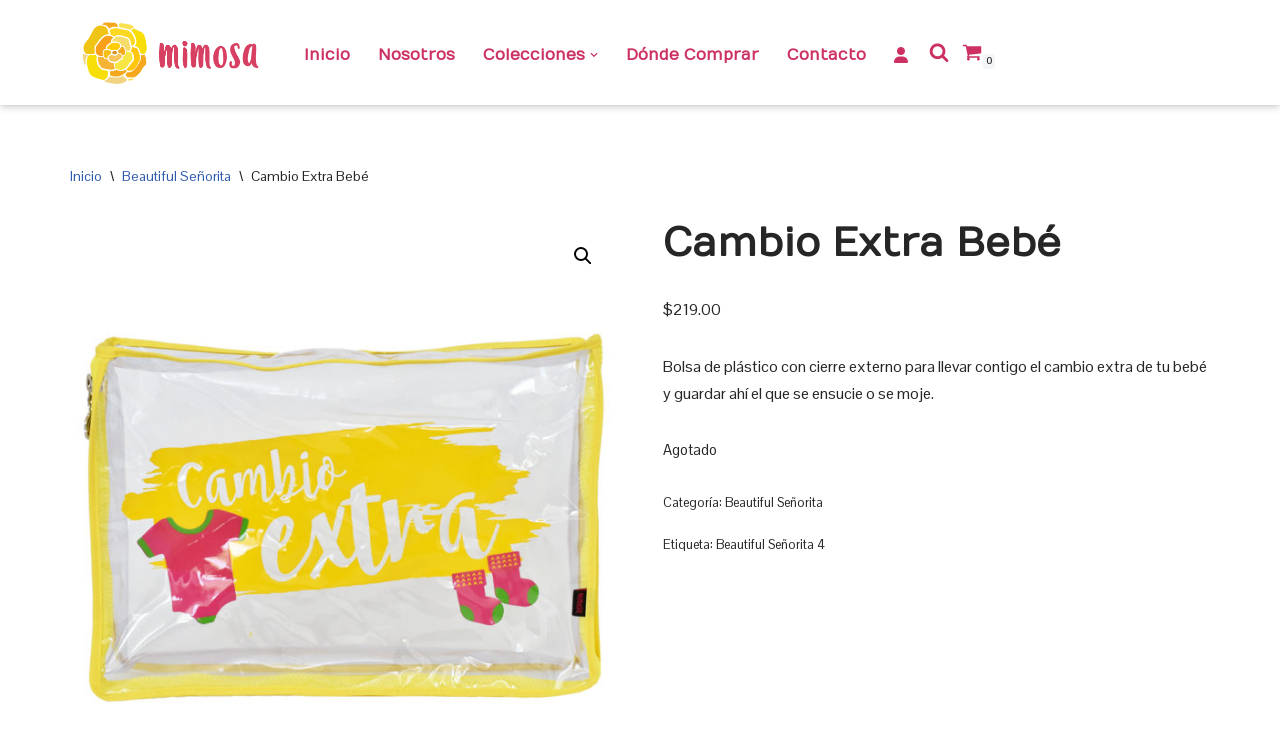

--- FILE ---
content_type: text/html; charset=UTF-8
request_url: https://www.bolsasmimosa.com/product/cambio-extra-bebe/
body_size: 21041
content:
<!DOCTYPE html>
<html lang="es">

<head>
	
	<meta charset="UTF-8">
	<meta name="viewport" content="width=device-width, initial-scale=1, minimum-scale=1">
	<link rel="profile" href="http://gmpg.org/xfn/11">
		<title>Cambio Extra Bebé &#8211; Bolsas Mimosa</title>
<meta name='robots' content='max-image-preview:large' />
<link rel='dns-prefetch' href='//fonts.googleapis.com' />
<link rel="alternate" type="application/rss+xml" title="Bolsas Mimosa &raquo; Feed" href="https://www.bolsasmimosa.com/feed/" />
<link rel="alternate" type="application/rss+xml" title="Bolsas Mimosa &raquo; RSS de los comentarios" href="https://www.bolsasmimosa.com/comments/feed/" />
<link rel="alternate" type="application/rss+xml" title="Bolsas Mimosa &raquo; Cambio Extra Bebé RSS de los comentarios" href="https://www.bolsasmimosa.com/product/cambio-extra-bebe/feed/" />
<script>
window._wpemojiSettings = {"baseUrl":"https:\/\/s.w.org\/images\/core\/emoji\/15.0.3\/72x72\/","ext":".png","svgUrl":"https:\/\/s.w.org\/images\/core\/emoji\/15.0.3\/svg\/","svgExt":".svg","source":{"concatemoji":"https:\/\/www.bolsasmimosa.com\/wp-includes\/js\/wp-emoji-release.min.js?ver=6.6.4"}};
/*! This file is auto-generated */
!function(i,n){var o,s,e;function c(e){try{var t={supportTests:e,timestamp:(new Date).valueOf()};sessionStorage.setItem(o,JSON.stringify(t))}catch(e){}}function p(e,t,n){e.clearRect(0,0,e.canvas.width,e.canvas.height),e.fillText(t,0,0);var t=new Uint32Array(e.getImageData(0,0,e.canvas.width,e.canvas.height).data),r=(e.clearRect(0,0,e.canvas.width,e.canvas.height),e.fillText(n,0,0),new Uint32Array(e.getImageData(0,0,e.canvas.width,e.canvas.height).data));return t.every(function(e,t){return e===r[t]})}function u(e,t,n){switch(t){case"flag":return n(e,"\ud83c\udff3\ufe0f\u200d\u26a7\ufe0f","\ud83c\udff3\ufe0f\u200b\u26a7\ufe0f")?!1:!n(e,"\ud83c\uddfa\ud83c\uddf3","\ud83c\uddfa\u200b\ud83c\uddf3")&&!n(e,"\ud83c\udff4\udb40\udc67\udb40\udc62\udb40\udc65\udb40\udc6e\udb40\udc67\udb40\udc7f","\ud83c\udff4\u200b\udb40\udc67\u200b\udb40\udc62\u200b\udb40\udc65\u200b\udb40\udc6e\u200b\udb40\udc67\u200b\udb40\udc7f");case"emoji":return!n(e,"\ud83d\udc26\u200d\u2b1b","\ud83d\udc26\u200b\u2b1b")}return!1}function f(e,t,n){var r="undefined"!=typeof WorkerGlobalScope&&self instanceof WorkerGlobalScope?new OffscreenCanvas(300,150):i.createElement("canvas"),a=r.getContext("2d",{willReadFrequently:!0}),o=(a.textBaseline="top",a.font="600 32px Arial",{});return e.forEach(function(e){o[e]=t(a,e,n)}),o}function t(e){var t=i.createElement("script");t.src=e,t.defer=!0,i.head.appendChild(t)}"undefined"!=typeof Promise&&(o="wpEmojiSettingsSupports",s=["flag","emoji"],n.supports={everything:!0,everythingExceptFlag:!0},e=new Promise(function(e){i.addEventListener("DOMContentLoaded",e,{once:!0})}),new Promise(function(t){var n=function(){try{var e=JSON.parse(sessionStorage.getItem(o));if("object"==typeof e&&"number"==typeof e.timestamp&&(new Date).valueOf()<e.timestamp+604800&&"object"==typeof e.supportTests)return e.supportTests}catch(e){}return null}();if(!n){if("undefined"!=typeof Worker&&"undefined"!=typeof OffscreenCanvas&&"undefined"!=typeof URL&&URL.createObjectURL&&"undefined"!=typeof Blob)try{var e="postMessage("+f.toString()+"("+[JSON.stringify(s),u.toString(),p.toString()].join(",")+"));",r=new Blob([e],{type:"text/javascript"}),a=new Worker(URL.createObjectURL(r),{name:"wpTestEmojiSupports"});return void(a.onmessage=function(e){c(n=e.data),a.terminate(),t(n)})}catch(e){}c(n=f(s,u,p))}t(n)}).then(function(e){for(var t in e)n.supports[t]=e[t],n.supports.everything=n.supports.everything&&n.supports[t],"flag"!==t&&(n.supports.everythingExceptFlag=n.supports.everythingExceptFlag&&n.supports[t]);n.supports.everythingExceptFlag=n.supports.everythingExceptFlag&&!n.supports.flag,n.DOMReady=!1,n.readyCallback=function(){n.DOMReady=!0}}).then(function(){return e}).then(function(){var e;n.supports.everything||(n.readyCallback(),(e=n.source||{}).concatemoji?t(e.concatemoji):e.wpemoji&&e.twemoji&&(t(e.twemoji),t(e.wpemoji)))}))}((window,document),window._wpemojiSettings);
</script>
<link rel='stylesheet' id='dashicons-css' href='https://www.bolsasmimosa.com/wp-includes/css/dashicons.min.css?ver=6.6.4' media='all' />
<link rel='stylesheet' id='menu-icon-font-awesome-css' href='https://www.bolsasmimosa.com/wp-content/plugins/menu-icons/css/fontawesome/css/all.min.css?ver=5.15.4' media='all' />
<link rel='stylesheet' id='menu-icons-extra-css' href='https://www.bolsasmimosa.com/wp-content/plugins/menu-icons/css/extra.min.css?ver=0.13.15' media='all' />
<link rel='stylesheet' id='hfe-widgets-style-css' href='https://www.bolsasmimosa.com/wp-content/plugins/header-footer-elementor/inc/widgets-css/frontend.css?ver=1.6.37' media='all' />
<link rel='stylesheet' id='premium-addons-css' href='https://www.bolsasmimosa.com/wp-content/plugins/premium-addons-for-elementor/assets/frontend/min-css/premium-addons.min.css?ver=4.10.38' media='all' />
<style id='wp-emoji-styles-inline-css'>

	img.wp-smiley, img.emoji {
		display: inline !important;
		border: none !important;
		box-shadow: none !important;
		height: 1em !important;
		width: 1em !important;
		margin: 0 0.07em !important;
		vertical-align: -0.1em !important;
		background: none !important;
		padding: 0 !important;
	}
</style>
<link rel='stylesheet' id='wp-block-library-css' href='https://www.bolsasmimosa.com/wp-includes/css/dist/block-library/style.min.css?ver=6.6.4' media='all' />
<style id='joinchat-button-style-inline-css'>
.wp-block-joinchat-button{border:none!important;text-align:center}.wp-block-joinchat-button figure{display:table;margin:0 auto;padding:0}.wp-block-joinchat-button figcaption{font:normal normal 400 .6em/2em var(--wp--preset--font-family--system-font,sans-serif);margin:0;padding:0}.wp-block-joinchat-button .joinchat-button__qr{background-color:#fff;border:6px solid #25d366;border-radius:30px;box-sizing:content-box;display:block;height:200px;margin:auto;overflow:hidden;padding:10px;width:200px}.wp-block-joinchat-button .joinchat-button__qr canvas,.wp-block-joinchat-button .joinchat-button__qr img{display:block;margin:auto}.wp-block-joinchat-button .joinchat-button__link{align-items:center;background-color:#25d366;border:6px solid #25d366;border-radius:30px;display:inline-flex;flex-flow:row nowrap;justify-content:center;line-height:1.25em;margin:0 auto;text-decoration:none}.wp-block-joinchat-button .joinchat-button__link:before{background:transparent var(--joinchat-ico) no-repeat center;background-size:100%;content:"";display:block;height:1.5em;margin:-.75em .75em -.75em 0;width:1.5em}.wp-block-joinchat-button figure+.joinchat-button__link{margin-top:10px}@media (orientation:landscape)and (min-height:481px),(orientation:portrait)and (min-width:481px){.wp-block-joinchat-button.joinchat-button--qr-only figure+.joinchat-button__link{display:none}}@media (max-width:480px),(orientation:landscape)and (max-height:480px){.wp-block-joinchat-button figure{display:none}}

</style>
<style id='classic-theme-styles-inline-css'>
/*! This file is auto-generated */
.wp-block-button__link{color:#fff;background-color:#32373c;border-radius:9999px;box-shadow:none;text-decoration:none;padding:calc(.667em + 2px) calc(1.333em + 2px);font-size:1.125em}.wp-block-file__button{background:#32373c;color:#fff;text-decoration:none}
</style>
<style id='global-styles-inline-css'>
:root{--wp--preset--aspect-ratio--square: 1;--wp--preset--aspect-ratio--4-3: 4/3;--wp--preset--aspect-ratio--3-4: 3/4;--wp--preset--aspect-ratio--3-2: 3/2;--wp--preset--aspect-ratio--2-3: 2/3;--wp--preset--aspect-ratio--16-9: 16/9;--wp--preset--aspect-ratio--9-16: 9/16;--wp--preset--color--black: #000000;--wp--preset--color--cyan-bluish-gray: #abb8c3;--wp--preset--color--white: #ffffff;--wp--preset--color--pale-pink: #f78da7;--wp--preset--color--vivid-red: #cf2e2e;--wp--preset--color--luminous-vivid-orange: #ff6900;--wp--preset--color--luminous-vivid-amber: #fcb900;--wp--preset--color--light-green-cyan: #7bdcb5;--wp--preset--color--vivid-green-cyan: #00d084;--wp--preset--color--pale-cyan-blue: #8ed1fc;--wp--preset--color--vivid-cyan-blue: #0693e3;--wp--preset--color--vivid-purple: #9b51e0;--wp--preset--color--neve-link-color: var(--nv-primary-accent);--wp--preset--color--neve-link-hover-color: var(--nv-secondary-accent);--wp--preset--color--nv-site-bg: var(--nv-site-bg);--wp--preset--color--nv-light-bg: var(--nv-light-bg);--wp--preset--color--nv-dark-bg: var(--nv-dark-bg);--wp--preset--color--neve-text-color: var(--nv-text-color);--wp--preset--color--nv-text-dark-bg: var(--nv-text-dark-bg);--wp--preset--color--nv-c-1: var(--nv-c-1);--wp--preset--color--nv-c-2: var(--nv-c-2);--wp--preset--gradient--vivid-cyan-blue-to-vivid-purple: linear-gradient(135deg,rgba(6,147,227,1) 0%,rgb(155,81,224) 100%);--wp--preset--gradient--light-green-cyan-to-vivid-green-cyan: linear-gradient(135deg,rgb(122,220,180) 0%,rgb(0,208,130) 100%);--wp--preset--gradient--luminous-vivid-amber-to-luminous-vivid-orange: linear-gradient(135deg,rgba(252,185,0,1) 0%,rgba(255,105,0,1) 100%);--wp--preset--gradient--luminous-vivid-orange-to-vivid-red: linear-gradient(135deg,rgba(255,105,0,1) 0%,rgb(207,46,46) 100%);--wp--preset--gradient--very-light-gray-to-cyan-bluish-gray: linear-gradient(135deg,rgb(238,238,238) 0%,rgb(169,184,195) 100%);--wp--preset--gradient--cool-to-warm-spectrum: linear-gradient(135deg,rgb(74,234,220) 0%,rgb(151,120,209) 20%,rgb(207,42,186) 40%,rgb(238,44,130) 60%,rgb(251,105,98) 80%,rgb(254,248,76) 100%);--wp--preset--gradient--blush-light-purple: linear-gradient(135deg,rgb(255,206,236) 0%,rgb(152,150,240) 100%);--wp--preset--gradient--blush-bordeaux: linear-gradient(135deg,rgb(254,205,165) 0%,rgb(254,45,45) 50%,rgb(107,0,62) 100%);--wp--preset--gradient--luminous-dusk: linear-gradient(135deg,rgb(255,203,112) 0%,rgb(199,81,192) 50%,rgb(65,88,208) 100%);--wp--preset--gradient--pale-ocean: linear-gradient(135deg,rgb(255,245,203) 0%,rgb(182,227,212) 50%,rgb(51,167,181) 100%);--wp--preset--gradient--electric-grass: linear-gradient(135deg,rgb(202,248,128) 0%,rgb(113,206,126) 100%);--wp--preset--gradient--midnight: linear-gradient(135deg,rgb(2,3,129) 0%,rgb(40,116,252) 100%);--wp--preset--font-size--small: 13px;--wp--preset--font-size--medium: 20px;--wp--preset--font-size--large: 36px;--wp--preset--font-size--x-large: 42px;--wp--preset--font-family--inter: "Inter", sans-serif;--wp--preset--font-family--cardo: Cardo;--wp--preset--spacing--20: 0.44rem;--wp--preset--spacing--30: 0.67rem;--wp--preset--spacing--40: 1rem;--wp--preset--spacing--50: 1.5rem;--wp--preset--spacing--60: 2.25rem;--wp--preset--spacing--70: 3.38rem;--wp--preset--spacing--80: 5.06rem;--wp--preset--shadow--natural: 6px 6px 9px rgba(0, 0, 0, 0.2);--wp--preset--shadow--deep: 12px 12px 50px rgba(0, 0, 0, 0.4);--wp--preset--shadow--sharp: 6px 6px 0px rgba(0, 0, 0, 0.2);--wp--preset--shadow--outlined: 6px 6px 0px -3px rgba(255, 255, 255, 1), 6px 6px rgba(0, 0, 0, 1);--wp--preset--shadow--crisp: 6px 6px 0px rgba(0, 0, 0, 1);}:where(.is-layout-flex){gap: 0.5em;}:where(.is-layout-grid){gap: 0.5em;}body .is-layout-flex{display: flex;}.is-layout-flex{flex-wrap: wrap;align-items: center;}.is-layout-flex > :is(*, div){margin: 0;}body .is-layout-grid{display: grid;}.is-layout-grid > :is(*, div){margin: 0;}:where(.wp-block-columns.is-layout-flex){gap: 2em;}:where(.wp-block-columns.is-layout-grid){gap: 2em;}:where(.wp-block-post-template.is-layout-flex){gap: 1.25em;}:where(.wp-block-post-template.is-layout-grid){gap: 1.25em;}.has-black-color{color: var(--wp--preset--color--black) !important;}.has-cyan-bluish-gray-color{color: var(--wp--preset--color--cyan-bluish-gray) !important;}.has-white-color{color: var(--wp--preset--color--white) !important;}.has-pale-pink-color{color: var(--wp--preset--color--pale-pink) !important;}.has-vivid-red-color{color: var(--wp--preset--color--vivid-red) !important;}.has-luminous-vivid-orange-color{color: var(--wp--preset--color--luminous-vivid-orange) !important;}.has-luminous-vivid-amber-color{color: var(--wp--preset--color--luminous-vivid-amber) !important;}.has-light-green-cyan-color{color: var(--wp--preset--color--light-green-cyan) !important;}.has-vivid-green-cyan-color{color: var(--wp--preset--color--vivid-green-cyan) !important;}.has-pale-cyan-blue-color{color: var(--wp--preset--color--pale-cyan-blue) !important;}.has-vivid-cyan-blue-color{color: var(--wp--preset--color--vivid-cyan-blue) !important;}.has-vivid-purple-color{color: var(--wp--preset--color--vivid-purple) !important;}.has-neve-link-color-color{color: var(--wp--preset--color--neve-link-color) !important;}.has-neve-link-hover-color-color{color: var(--wp--preset--color--neve-link-hover-color) !important;}.has-nv-site-bg-color{color: var(--wp--preset--color--nv-site-bg) !important;}.has-nv-light-bg-color{color: var(--wp--preset--color--nv-light-bg) !important;}.has-nv-dark-bg-color{color: var(--wp--preset--color--nv-dark-bg) !important;}.has-neve-text-color-color{color: var(--wp--preset--color--neve-text-color) !important;}.has-nv-text-dark-bg-color{color: var(--wp--preset--color--nv-text-dark-bg) !important;}.has-nv-c-1-color{color: var(--wp--preset--color--nv-c-1) !important;}.has-nv-c-2-color{color: var(--wp--preset--color--nv-c-2) !important;}.has-black-background-color{background-color: var(--wp--preset--color--black) !important;}.has-cyan-bluish-gray-background-color{background-color: var(--wp--preset--color--cyan-bluish-gray) !important;}.has-white-background-color{background-color: var(--wp--preset--color--white) !important;}.has-pale-pink-background-color{background-color: var(--wp--preset--color--pale-pink) !important;}.has-vivid-red-background-color{background-color: var(--wp--preset--color--vivid-red) !important;}.has-luminous-vivid-orange-background-color{background-color: var(--wp--preset--color--luminous-vivid-orange) !important;}.has-luminous-vivid-amber-background-color{background-color: var(--wp--preset--color--luminous-vivid-amber) !important;}.has-light-green-cyan-background-color{background-color: var(--wp--preset--color--light-green-cyan) !important;}.has-vivid-green-cyan-background-color{background-color: var(--wp--preset--color--vivid-green-cyan) !important;}.has-pale-cyan-blue-background-color{background-color: var(--wp--preset--color--pale-cyan-blue) !important;}.has-vivid-cyan-blue-background-color{background-color: var(--wp--preset--color--vivid-cyan-blue) !important;}.has-vivid-purple-background-color{background-color: var(--wp--preset--color--vivid-purple) !important;}.has-neve-link-color-background-color{background-color: var(--wp--preset--color--neve-link-color) !important;}.has-neve-link-hover-color-background-color{background-color: var(--wp--preset--color--neve-link-hover-color) !important;}.has-nv-site-bg-background-color{background-color: var(--wp--preset--color--nv-site-bg) !important;}.has-nv-light-bg-background-color{background-color: var(--wp--preset--color--nv-light-bg) !important;}.has-nv-dark-bg-background-color{background-color: var(--wp--preset--color--nv-dark-bg) !important;}.has-neve-text-color-background-color{background-color: var(--wp--preset--color--neve-text-color) !important;}.has-nv-text-dark-bg-background-color{background-color: var(--wp--preset--color--nv-text-dark-bg) !important;}.has-nv-c-1-background-color{background-color: var(--wp--preset--color--nv-c-1) !important;}.has-nv-c-2-background-color{background-color: var(--wp--preset--color--nv-c-2) !important;}.has-black-border-color{border-color: var(--wp--preset--color--black) !important;}.has-cyan-bluish-gray-border-color{border-color: var(--wp--preset--color--cyan-bluish-gray) !important;}.has-white-border-color{border-color: var(--wp--preset--color--white) !important;}.has-pale-pink-border-color{border-color: var(--wp--preset--color--pale-pink) !important;}.has-vivid-red-border-color{border-color: var(--wp--preset--color--vivid-red) !important;}.has-luminous-vivid-orange-border-color{border-color: var(--wp--preset--color--luminous-vivid-orange) !important;}.has-luminous-vivid-amber-border-color{border-color: var(--wp--preset--color--luminous-vivid-amber) !important;}.has-light-green-cyan-border-color{border-color: var(--wp--preset--color--light-green-cyan) !important;}.has-vivid-green-cyan-border-color{border-color: var(--wp--preset--color--vivid-green-cyan) !important;}.has-pale-cyan-blue-border-color{border-color: var(--wp--preset--color--pale-cyan-blue) !important;}.has-vivid-cyan-blue-border-color{border-color: var(--wp--preset--color--vivid-cyan-blue) !important;}.has-vivid-purple-border-color{border-color: var(--wp--preset--color--vivid-purple) !important;}.has-neve-link-color-border-color{border-color: var(--wp--preset--color--neve-link-color) !important;}.has-neve-link-hover-color-border-color{border-color: var(--wp--preset--color--neve-link-hover-color) !important;}.has-nv-site-bg-border-color{border-color: var(--wp--preset--color--nv-site-bg) !important;}.has-nv-light-bg-border-color{border-color: var(--wp--preset--color--nv-light-bg) !important;}.has-nv-dark-bg-border-color{border-color: var(--wp--preset--color--nv-dark-bg) !important;}.has-neve-text-color-border-color{border-color: var(--wp--preset--color--neve-text-color) !important;}.has-nv-text-dark-bg-border-color{border-color: var(--wp--preset--color--nv-text-dark-bg) !important;}.has-nv-c-1-border-color{border-color: var(--wp--preset--color--nv-c-1) !important;}.has-nv-c-2-border-color{border-color: var(--wp--preset--color--nv-c-2) !important;}.has-vivid-cyan-blue-to-vivid-purple-gradient-background{background: var(--wp--preset--gradient--vivid-cyan-blue-to-vivid-purple) !important;}.has-light-green-cyan-to-vivid-green-cyan-gradient-background{background: var(--wp--preset--gradient--light-green-cyan-to-vivid-green-cyan) !important;}.has-luminous-vivid-amber-to-luminous-vivid-orange-gradient-background{background: var(--wp--preset--gradient--luminous-vivid-amber-to-luminous-vivid-orange) !important;}.has-luminous-vivid-orange-to-vivid-red-gradient-background{background: var(--wp--preset--gradient--luminous-vivid-orange-to-vivid-red) !important;}.has-very-light-gray-to-cyan-bluish-gray-gradient-background{background: var(--wp--preset--gradient--very-light-gray-to-cyan-bluish-gray) !important;}.has-cool-to-warm-spectrum-gradient-background{background: var(--wp--preset--gradient--cool-to-warm-spectrum) !important;}.has-blush-light-purple-gradient-background{background: var(--wp--preset--gradient--blush-light-purple) !important;}.has-blush-bordeaux-gradient-background{background: var(--wp--preset--gradient--blush-bordeaux) !important;}.has-luminous-dusk-gradient-background{background: var(--wp--preset--gradient--luminous-dusk) !important;}.has-pale-ocean-gradient-background{background: var(--wp--preset--gradient--pale-ocean) !important;}.has-electric-grass-gradient-background{background: var(--wp--preset--gradient--electric-grass) !important;}.has-midnight-gradient-background{background: var(--wp--preset--gradient--midnight) !important;}.has-small-font-size{font-size: var(--wp--preset--font-size--small) !important;}.has-medium-font-size{font-size: var(--wp--preset--font-size--medium) !important;}.has-large-font-size{font-size: var(--wp--preset--font-size--large) !important;}.has-x-large-font-size{font-size: var(--wp--preset--font-size--x-large) !important;}.has-inter-font-family{font-family: var(--wp--preset--font-family--inter) !important;}.has-cardo-font-family{font-family: var(--wp--preset--font-family--cardo) !important;}
:where(.wp-block-post-template.is-layout-flex){gap: 1.25em;}:where(.wp-block-post-template.is-layout-grid){gap: 1.25em;}
:where(.wp-block-columns.is-layout-flex){gap: 2em;}:where(.wp-block-columns.is-layout-grid){gap: 2em;}
:root :where(.wp-block-pullquote){font-size: 1.5em;line-height: 1.6;}
</style>
<link rel='stylesheet' id='photoswipe-css' href='https://www.bolsasmimosa.com/wp-content/plugins/woocommerce/assets/css/photoswipe/photoswipe.min.css?ver=9.1.5' media='all' />
<link rel='stylesheet' id='photoswipe-default-skin-css' href='https://www.bolsasmimosa.com/wp-content/plugins/woocommerce/assets/css/photoswipe/default-skin/default-skin.min.css?ver=9.1.5' media='all' />
<link rel='stylesheet' id='woocommerce-layout-css' href='https://www.bolsasmimosa.com/wp-content/plugins/woocommerce/assets/css/woocommerce-layout.css?ver=9.1.5' media='all' />
<link rel='stylesheet' id='woocommerce-smallscreen-css' href='https://www.bolsasmimosa.com/wp-content/plugins/woocommerce/assets/css/woocommerce-smallscreen.css?ver=9.1.5' media='only screen and (max-width: 768px)' />
<link rel='stylesheet' id='woocommerce-general-css' href='https://www.bolsasmimosa.com/wp-content/plugins/woocommerce/assets/css/woocommerce.css?ver=9.1.5' media='all' />
<style id='woocommerce-inline-inline-css'>
.woocommerce form .form-row .required { visibility: visible; }
</style>
<link rel='stylesheet' id='hfe-style-css' href='https://www.bolsasmimosa.com/wp-content/plugins/header-footer-elementor/assets/css/header-footer-elementor.css?ver=1.6.37' media='all' />
<link rel='stylesheet' id='elementor-icons-css' href='https://www.bolsasmimosa.com/wp-content/plugins/elementor/assets/lib/eicons/css/elementor-icons.min.css?ver=5.30.0' media='all' />
<link rel='stylesheet' id='elementor-frontend-css' href='https://www.bolsasmimosa.com/wp-content/plugins/elementor/assets/css/frontend.min.css?ver=3.23.3' media='all' />
<link rel='stylesheet' id='swiper-css' href='https://www.bolsasmimosa.com/wp-content/plugins/elementor/assets/lib/swiper/v8/css/swiper.min.css?ver=8.4.5' media='all' />
<link rel='stylesheet' id='elementor-post-7-css' href='https://www.bolsasmimosa.com/wp-content/uploads/elementor/css/post-7.css?ver=1722637482' media='all' />
<link rel='stylesheet' id='powerpack-frontend-css' href='https://www.bolsasmimosa.com/wp-content/plugins/powerpack-lite-for-elementor/assets/css/min/frontend.min.css?ver=2.7.26' media='all' />
<link rel='stylesheet' id='wpforms-classic-full-css' href='https://www.bolsasmimosa.com/wp-content/plugins/wpforms-lite/assets/css/frontend/classic/wpforms-full.min.css?ver=1.8.9.6' media='all' />
<link rel='stylesheet' id='elementor-global-css' href='https://www.bolsasmimosa.com/wp-content/uploads/elementor/css/global.css?ver=1722639066' media='all' />
<link rel='stylesheet' id='elementor-post-103-css' href='https://www.bolsasmimosa.com/wp-content/uploads/elementor/css/post-103.css?ver=1722639939' media='all' />
<link rel='stylesheet' id='neve-woocommerce-css' href='https://www.bolsasmimosa.com/wp-content/themes/neve/assets/css/woocommerce.min.css?ver=3.8.10' media='all' />
<link rel='stylesheet' id='neve-style-css' href='https://www.bolsasmimosa.com/wp-content/themes/neve/style-main-new.min.css?ver=3.8.10' media='all' />
<style id='neve-style-inline-css'>
.nv-meta-list li.meta:not(:last-child):after { content:"/" }.nv-meta-list .no-mobile{
			display:none;
		}.nv-meta-list li.last::after{
			content: ""!important;
		}@media (min-width: 769px) {
			.nv-meta-list .no-mobile {
				display: inline-block;
			}
			.nv-meta-list li.last:not(:last-child)::after {
		 		content: "/" !important;
			}
		}
 :root{ --container: 748px;--postwidth:100%; --primarybtnbg: #cd3161; --primarybtnhoverbg: #f2c413; --primarybtncolor: #ffffff; --secondarybtncolor: var(--nv-primary-accent); --primarybtnhovercolor: #ffffff; --secondarybtnhovercolor: var(--nv-primary-accent);--primarybtnborderradius:3px;--secondarybtnborderradius:3px;--secondarybtnborderwidth:3px;--btnpadding:13px 15px;--primarybtnpadding:13px 15px;--secondarybtnpadding:calc(13px - 3px) calc(15px - 3px); --bodyfontfamily: "Pontano Sans"; --bodyfontsize: 15px; --bodylineheight: 1.6; --bodyletterspacing: 0px; --bodyfontweight: 400; --headingsfontfamily: Numans; --h1fontsize: 36px; --h1fontweight: 700; --h1lineheight: 1.2; --h1letterspacing: 0px; --h1texttransform: none; --h2fontsize: 28px; --h2fontweight: 700; --h2lineheight: 1.3; --h2letterspacing: 0px; --h2texttransform: none; --h3fontsize: 24px; --h3fontweight: 700; --h3lineheight: 1.4; --h3letterspacing: 0px; --h3texttransform: none; --h4fontsize: 20px; --h4fontweight: 700; --h4lineheight: 1.6; --h4letterspacing: 0px; --h4texttransform: none; --h5fontsize: 16px; --h5fontweight: 700; --h5lineheight: 1.6; --h5letterspacing: 0px; --h5texttransform: none; --h6fontsize: 14px; --h6fontweight: 700; --h6lineheight: 1.6; --h6letterspacing: 0px; --h6texttransform: none;--formfieldborderwidth:2px;--formfieldborderradius:3px; --formfieldbgcolor: var(--nv-site-bg); --formfieldbordercolor: #dddddd; --formfieldcolor: var(--nv-text-color);--formfieldpadding:10px 12px; } .has-neve-button-color-color{ color: #cd3161!important; } .has-neve-button-color-background-color{ background-color: #cd3161!important; } .single-post-container .alignfull > [class*="__inner-container"], .single-post-container .alignwide > [class*="__inner-container"]{ max-width:718px } .single-product .alignfull > [class*="__inner-container"], .single-product .alignwide > [class*="__inner-container"]{ max-width:718px } .nv-meta-list{ --avatarsize: 20px; } .single .nv-meta-list{ --avatarsize: 20px; } .nv-is-boxed.nv-comments-wrap{ --padding:20px; } .nv-is-boxed.comment-respond{ --padding:20px; } .single:not(.single-product), .page{ --c-vspace:0 0 0 0;; } .global-styled{ --bgcolor: var(--nv-site-bg); } .header-top{ --rowbcolor: var(--nv-light-bg); --color: var(--nv-text-color); --bgcolor: var(--nv-site-bg); } .header-main{ --rowbcolor: var(--nv-light-bg); --color: var(--nv-text-color); --bgcolor: var(--nv-site-bg); } .header-bottom{ --rowbcolor: var(--nv-light-bg); --color: var(--nv-text-color); --bgcolor: var(--nv-site-bg); } .header-menu-sidebar-bg{ --justify: flex-start; --textalign: left;--flexg: 1;--wrapdropdownwidth: auto; --color: var(--nv-text-color); --bgcolor: #ffffff; } .header-menu-sidebar{ width: 360px; } .builder-item--logo{ --maxwidth: 120px; --fs: 24px;--padding:10px 0;--margin:0; --textalign: left;--justify: flex-start; } .builder-item--nav-icon,.header-menu-sidebar .close-sidebar-panel .navbar-toggle{ --color: #cd3161;--borderradius:3px;--borderwidth:1px; } .builder-item--nav-icon{ --label-margin:0 5px 0 0;;--padding:10px 15px;--margin:0; } .builder-item--primary-menu{ --color: #cd3161; --hovercolor: #cd3161; --hovertextcolor: var(--nv-text-color); --activecolor: #cd3161; --spacing: 20px; --height: 36px;--padding:0;--margin:0; --fontfamily: Numans; --fontsize: 1em; --lineheight: 1.6em; --letterspacing: 0px; --fontweight: 600; --texttransform: capitalize; --iconsize: 1em; } .hfg-is-group.has-primary-menu .inherit-ff{ --inheritedff: Numans; --inheritedfw: 600; } .builder-item--header_search_responsive{ --iconsize: 20px; --color: #cd3161; --formfieldfontsize: 14px;--formfieldborderwidth:2px;--formfieldborderradius:2px; --height: 40px;--padding:0 10px;--margin:0; } .builder-item--header_cart_icon{ --iconsize: 20px; --labelsize: 15px; --color: #cd3161;--padding:0 10px;--margin:0; } .footer-top-inner .row{ grid-template-columns:1fr 1fr 1fr; --valign: flex-start; } .footer-top{ --rowbcolor: var(--nv-light-bg); --color: var(--nv-text-color); --bgcolor: var(--nv-site-bg); } .footer-main-inner .row{ grid-template-columns:1fr; --valign: flex-start; } .footer-main{ --rowbcolor: var(--nv-light-bg); --color: var(--nv-text-color); --bgcolor: #f6f9f8; } .footer-bottom-inner .row{ grid-template-columns:1fr; --valign: center; } .footer-bottom{ --rowbcolor: var(--nv-light-bg); --color: #3b3b3b; --bgcolor: #f6f9f8; } .builder-item--footer-four-widgets{ --padding:0;--margin:0; --textalign: left;--justify: flex-start; } @media(min-width: 576px){ :root{ --container: 992px;--postwidth:50%;--btnpadding:13px 15px;--primarybtnpadding:13px 15px;--secondarybtnpadding:calc(13px - 3px) calc(15px - 3px); --bodyfontsize: 16px; --bodylineheight: 1.6; --bodyletterspacing: 0px; --h1fontsize: 38px; --h1lineheight: 1.2; --h1letterspacing: 0px; --h2fontsize: 30px; --h2lineheight: 1.2; --h2letterspacing: 0px; --h3fontsize: 26px; --h3lineheight: 1.4; --h3letterspacing: 0px; --h4fontsize: 22px; --h4lineheight: 1.5; --h4letterspacing: 0px; --h5fontsize: 18px; --h5lineheight: 1.6; --h5letterspacing: 0px; --h6fontsize: 14px; --h6lineheight: 1.6; --h6letterspacing: 0px; } .single-post-container .alignfull > [class*="__inner-container"], .single-post-container .alignwide > [class*="__inner-container"]{ max-width:962px } .single-product .alignfull > [class*="__inner-container"], .single-product .alignwide > [class*="__inner-container"]{ max-width:962px } .nv-meta-list{ --avatarsize: 20px; } .single .nv-meta-list{ --avatarsize: 20px; } .nv-is-boxed.nv-comments-wrap{ --padding:30px; } .nv-is-boxed.comment-respond{ --padding:30px; } .single:not(.single-product), .page{ --c-vspace:0 0 0 0;; } .header-menu-sidebar-bg{ --justify: flex-start; --textalign: left;--flexg: 1;--wrapdropdownwidth: auto; } .header-menu-sidebar{ width: 360px; } .builder-item--logo{ --maxwidth: 120px; --fs: 24px;--padding:10px 0;--margin:0; --textalign: left;--justify: flex-start; } .builder-item--nav-icon{ --label-margin:0 5px 0 0;;--padding:10px 15px;--margin:0; } .builder-item--primary-menu{ --spacing: 20px; --height: 36px;--padding:0;--margin:0; --fontsize: 1em; --lineheight: 1.6em; --letterspacing: 0px; --iconsize: 1em; } .builder-item--header_search_responsive{ --formfieldfontsize: 14px;--formfieldborderwidth:2px;--formfieldborderradius:2px; --height: 40px;--padding:0 10px;--margin:0; } .builder-item--header_cart_icon{ --padding:0 10px;--margin:0; } .builder-item--footer-four-widgets{ --padding:0;--margin:0; --textalign: left;--justify: flex-start; } }@media(min-width: 960px){ :root{ --container: 1170px;--postwidth:33.333333333333%;--btnpadding:13px 15px;--primarybtnpadding:13px 15px;--secondarybtnpadding:calc(13px - 3px) calc(15px - 3px); --bodyfontsize: 16px; --bodylineheight: 1.7; --bodyletterspacing: 0px; --h1fontsize: 40px; --h1lineheight: 1.1; --h1letterspacing: 0px; --h2fontsize: 32px; --h2lineheight: 1.2; --h2letterspacing: 0px; --h3fontsize: 28px; --h3lineheight: 1.4; --h3letterspacing: 0px; --h4fontsize: 24px; --h4lineheight: 1.5; --h4letterspacing: 0px; --h5fontsize: 20px; --h5lineheight: 1.6; --h5letterspacing: 0px; --h6fontsize: 16px; --h6lineheight: 1.6; --h6letterspacing: 0px; } body:not(.single):not(.archive):not(.blog):not(.search):not(.error404) .neve-main > .container .col, body.post-type-archive-course .neve-main > .container .col, body.post-type-archive-llms_membership .neve-main > .container .col{ max-width: 100%; } body:not(.single):not(.archive):not(.blog):not(.search):not(.error404) .nv-sidebar-wrap, body.post-type-archive-course .nv-sidebar-wrap, body.post-type-archive-llms_membership .nv-sidebar-wrap{ max-width: 0%; } .neve-main > .archive-container .nv-index-posts.col{ max-width: 100%; } .neve-main > .archive-container .nv-sidebar-wrap{ max-width: 0%; } .neve-main > .single-post-container .nv-single-post-wrap.col{ max-width: 70%; } .single-post-container .alignfull > [class*="__inner-container"], .single-post-container .alignwide > [class*="__inner-container"]{ max-width:789px } .container-fluid.single-post-container .alignfull > [class*="__inner-container"], .container-fluid.single-post-container .alignwide > [class*="__inner-container"]{ max-width:calc(70% + 15px) } .neve-main > .single-post-container .nv-sidebar-wrap{ max-width: 30%; } .archive.woocommerce .neve-main > .shop-container .nv-shop.col{ max-width: 70%; } .archive.woocommerce .neve-main > .shop-container .nv-sidebar-wrap{ max-width: 30%; } .single-product .neve-main > .shop-container .nv-shop.col{ max-width: 100%; } .single-product .alignfull > [class*="__inner-container"], .single-product .alignwide > [class*="__inner-container"]{ max-width:1140px } .single-product .container-fluid .alignfull > [class*="__inner-container"], .single-product .alignwide > [class*="__inner-container"]{ max-width:calc(100% + 15px) } .single-product .neve-main > .shop-container .nv-sidebar-wrap{ max-width: 0%; } .nv-meta-list{ --avatarsize: 20px; } .single .nv-meta-list{ --avatarsize: 20px; } .nv-is-boxed.nv-comments-wrap{ --padding:40px; } .nv-is-boxed.comment-respond{ --padding:40px; } .single:not(.single-product), .page{ --c-vspace:0 0 0 0;; } .header-menu-sidebar-bg{ --justify: flex-start; --textalign: left;--flexg: 1;--wrapdropdownwidth: auto; } .header-menu-sidebar{ width: 360px; } .builder-item--logo{ --maxwidth: 200px; --fs: 24px;--padding:10px 0;--margin:0; --textalign: left;--justify: flex-start; } .builder-item--nav-icon{ --label-margin:0 5px 0 0;;--padding:10px 15px;--margin:0; } .builder-item--primary-menu{ --spacing: 20px; --height: 36px;--padding:5px 0 0 0;;--margin:0; --fontsize: 1em; --lineheight: 1.6em; --letterspacing: 0px; --iconsize: 1em; } .builder-item--header_search_responsive{ --formfieldfontsize: 14px;--formfieldborderwidth:2px;--formfieldborderradius:2px; --height: 40px;--padding:0 3px 0 17px;;--margin:0; } .builder-item--header_cart_icon{ --padding:0 10px;--margin:0; } .builder-item--footer-four-widgets{ --padding:0;--margin:0; --textalign: center;--justify: center; } }.nv-content-wrap .elementor a:not(.button):not(.wp-block-file__button){ text-decoration: none; }:root{--nv-primary-accent:#2f5aae;--nv-secondary-accent:#2f5aae;--nv-site-bg:#ffffff;--nv-light-bg:#f4f5f7;--nv-dark-bg:#121212;--nv-text-color:#272626;--nv-text-dark-bg:#ffffff;--nv-c-1:#9463ae;--nv-c-2:#be574b;--nv-fallback-ff:Arial, Helvetica, sans-serif;}
:root{--e-global-color-nvprimaryaccent:#2f5aae;--e-global-color-nvsecondaryaccent:#2f5aae;--e-global-color-nvsitebg:#ffffff;--e-global-color-nvlightbg:#f4f5f7;--e-global-color-nvdarkbg:#121212;--e-global-color-nvtextcolor:#272626;--e-global-color-nvtextdarkbg:#ffffff;--e-global-color-nvc1:#9463ae;--e-global-color-nvc2:#be574b;}
</style>
<link rel='stylesheet' id='joinchat-css' href='https://www.bolsasmimosa.com/wp-content/plugins/creame-whatsapp-me/public/css/joinchat-btn.min.css?ver=5.1.7' media='all' />
<style id='joinchat-inline-css'>
.joinchat{--red:37;--green:211;--blue:102;--bw:100}
</style>
<link rel='stylesheet' id='neve-google-font-numans-css' href='//fonts.googleapis.com/css?family=Numans%3A600%2C400%2C700&#038;display=swap&#038;ver=3.8.10' media='all' />
<link rel='stylesheet' id='neve-google-font-pontano-sans-css' href='//fonts.googleapis.com/css?family=Pontano+Sans%3A400&#038;display=swap&#038;ver=3.8.10' media='all' />
<link rel='stylesheet' id='google-fonts-1-css' href='https://fonts.googleapis.com/css?family=Numans%3A100%2C100italic%2C200%2C200italic%2C300%2C300italic%2C400%2C400italic%2C500%2C500italic%2C600%2C600italic%2C700%2C700italic%2C800%2C800italic%2C900%2C900italic%7CPontano+Sans%3A100%2C100italic%2C200%2C200italic%2C300%2C300italic%2C400%2C400italic%2C500%2C500italic%2C600%2C600italic%2C700%2C700italic%2C800%2C800italic%2C900%2C900italic%7CRoboto%3A100%2C100italic%2C200%2C200italic%2C300%2C300italic%2C400%2C400italic%2C500%2C500italic%2C600%2C600italic%2C700%2C700italic%2C800%2C800italic%2C900%2C900italic&#038;display=auto&#038;ver=6.6.4' media='all' />
<link rel='stylesheet' id='elementor-icons-shared-0-css' href='https://www.bolsasmimosa.com/wp-content/plugins/elementor/assets/lib/font-awesome/css/fontawesome.min.css?ver=5.15.3' media='all' />
<link rel='stylesheet' id='elementor-icons-fa-brands-css' href='https://www.bolsasmimosa.com/wp-content/plugins/elementor/assets/lib/font-awesome/css/brands.min.css?ver=5.15.3' media='all' />
<link rel="preconnect" href="https://fonts.gstatic.com/" crossorigin><script id="jquery-core-js-extra">
var pp = {"ajax_url":"https:\/\/www.bolsasmimosa.com\/wp-admin\/admin-ajax.php"};
</script>
<script src="https://www.bolsasmimosa.com/wp-includes/js/jquery/jquery.min.js?ver=3.7.1" id="jquery-core-js"></script>
<script src="https://www.bolsasmimosa.com/wp-includes/js/jquery/jquery-migrate.min.js?ver=3.4.1" id="jquery-migrate-js"></script>
<script src="https://www.bolsasmimosa.com/wp-content/plugins/woocommerce/assets/js/jquery-blockui/jquery.blockUI.min.js?ver=2.7.0-wc.9.1.5" id="jquery-blockui-js" defer data-wp-strategy="defer"></script>
<script id="wc-add-to-cart-js-extra">
var wc_add_to_cart_params = {"ajax_url":"\/wp-admin\/admin-ajax.php","wc_ajax_url":"\/?wc-ajax=%%endpoint%%","i18n_view_cart":"Ver carrito","cart_url":"https:\/\/www.bolsasmimosa.com\/carrito\/","is_cart":"","cart_redirect_after_add":"no"};
</script>
<script src="https://www.bolsasmimosa.com/wp-content/plugins/woocommerce/assets/js/frontend/add-to-cart.min.js?ver=9.1.5" id="wc-add-to-cart-js" defer data-wp-strategy="defer"></script>
<script src="https://www.bolsasmimosa.com/wp-content/plugins/woocommerce/assets/js/zoom/jquery.zoom.min.js?ver=1.7.21-wc.9.1.5" id="zoom-js" defer data-wp-strategy="defer"></script>
<script src="https://www.bolsasmimosa.com/wp-content/plugins/woocommerce/assets/js/flexslider/jquery.flexslider.min.js?ver=2.7.2-wc.9.1.5" id="flexslider-js" defer data-wp-strategy="defer"></script>
<script src="https://www.bolsasmimosa.com/wp-content/plugins/woocommerce/assets/js/photoswipe/photoswipe.min.js?ver=4.1.1-wc.9.1.5" id="photoswipe-js" defer data-wp-strategy="defer"></script>
<script src="https://www.bolsasmimosa.com/wp-content/plugins/woocommerce/assets/js/photoswipe/photoswipe-ui-default.min.js?ver=4.1.1-wc.9.1.5" id="photoswipe-ui-default-js" defer data-wp-strategy="defer"></script>
<script id="wc-single-product-js-extra">
var wc_single_product_params = {"i18n_required_rating_text":"Por favor elige una puntuaci\u00f3n","review_rating_required":"yes","flexslider":{"rtl":false,"animation":"slide","smoothHeight":true,"directionNav":false,"controlNav":"thumbnails","slideshow":false,"animationSpeed":500,"animationLoop":false,"allowOneSlide":false},"zoom_enabled":"1","zoom_options":[],"photoswipe_enabled":"1","photoswipe_options":{"shareEl":false,"closeOnScroll":false,"history":false,"hideAnimationDuration":0,"showAnimationDuration":0},"flexslider_enabled":"1"};
</script>
<script src="https://www.bolsasmimosa.com/wp-content/plugins/woocommerce/assets/js/frontend/single-product.min.js?ver=9.1.5" id="wc-single-product-js" defer data-wp-strategy="defer"></script>
<script src="https://www.bolsasmimosa.com/wp-content/plugins/woocommerce/assets/js/js-cookie/js.cookie.min.js?ver=2.1.4-wc.9.1.5" id="js-cookie-js" defer data-wp-strategy="defer"></script>
<script id="woocommerce-js-extra">
var woocommerce_params = {"ajax_url":"\/wp-admin\/admin-ajax.php","wc_ajax_url":"\/?wc-ajax=%%endpoint%%"};
</script>
<script src="https://www.bolsasmimosa.com/wp-content/plugins/woocommerce/assets/js/frontend/woocommerce.min.js?ver=9.1.5" id="woocommerce-js" defer data-wp-strategy="defer"></script>
<link rel="https://api.w.org/" href="https://www.bolsasmimosa.com/wp-json/" /><link rel="alternate" title="JSON" type="application/json" href="https://www.bolsasmimosa.com/wp-json/wp/v2/product/365" /><link rel="EditURI" type="application/rsd+xml" title="RSD" href="https://www.bolsasmimosa.com/xmlrpc.php?rsd" />
<meta name="generator" content="WordPress 6.6.4" />
<meta name="generator" content="WooCommerce 9.1.5" />
<link rel="canonical" href="https://www.bolsasmimosa.com/product/cambio-extra-bebe/" />
<link rel='shortlink' href='https://www.bolsasmimosa.com/?p=365' />
<link rel="alternate" title="oEmbed (JSON)" type="application/json+oembed" href="https://www.bolsasmimosa.com/wp-json/oembed/1.0/embed?url=https%3A%2F%2Fwww.bolsasmimosa.com%2Fproduct%2Fcambio-extra-bebe%2F" />
<link rel="alternate" title="oEmbed (XML)" type="text/xml+oembed" href="https://www.bolsasmimosa.com/wp-json/oembed/1.0/embed?url=https%3A%2F%2Fwww.bolsasmimosa.com%2Fproduct%2Fcambio-extra-bebe%2F&#038;format=xml" />
	<noscript><style>.woocommerce-product-gallery{ opacity: 1 !important; }</style></noscript>
	<meta name="generator" content="Elementor 3.23.3; features: additional_custom_breakpoints, e_lazyload; settings: css_print_method-external, google_font-enabled, font_display-auto">
<style>.recentcomments a{display:inline !important;padding:0 !important;margin:0 !important;}</style>			<style>
				.e-con.e-parent:nth-of-type(n+4):not(.e-lazyloaded):not(.e-no-lazyload),
				.e-con.e-parent:nth-of-type(n+4):not(.e-lazyloaded):not(.e-no-lazyload) * {
					background-image: none !important;
				}
				@media screen and (max-height: 1024px) {
					.e-con.e-parent:nth-of-type(n+3):not(.e-lazyloaded):not(.e-no-lazyload),
					.e-con.e-parent:nth-of-type(n+3):not(.e-lazyloaded):not(.e-no-lazyload) * {
						background-image: none !important;
					}
				}
				@media screen and (max-height: 640px) {
					.e-con.e-parent:nth-of-type(n+2):not(.e-lazyloaded):not(.e-no-lazyload),
					.e-con.e-parent:nth-of-type(n+2):not(.e-lazyloaded):not(.e-no-lazyload) * {
						background-image: none !important;
					}
				}
			</style>
			<style id='wp-fonts-local'>
@font-face{font-family:Inter;font-style:normal;font-weight:300 900;font-display:fallback;src:url('https://www.bolsasmimosa.com/wp-content/plugins/woocommerce/assets/fonts/Inter-VariableFont_slnt,wght.woff2') format('woff2');font-stretch:normal;}
@font-face{font-family:Cardo;font-style:normal;font-weight:400;font-display:fallback;src:url('https://www.bolsasmimosa.com/wp-content/plugins/woocommerce/assets/fonts/cardo_normal_400.woff2') format('woff2');}
</style>
<link rel="icon" href="https://www.bolsasmimosa.com/wp-content/uploads/2020/06/cropped-50763237_2193983897334370_4382615784531165184_n-32x32.jpg" sizes="32x32" />
<link rel="icon" href="https://www.bolsasmimosa.com/wp-content/uploads/2020/06/cropped-50763237_2193983897334370_4382615784531165184_n-192x192.jpg" sizes="192x192" />
<link rel="apple-touch-icon" href="https://www.bolsasmimosa.com/wp-content/uploads/2020/06/cropped-50763237_2193983897334370_4382615784531165184_n-180x180.jpg" />
<meta name="msapplication-TileImage" content="https://www.bolsasmimosa.com/wp-content/uploads/2020/06/cropped-50763237_2193983897334370_4382615784531165184_n-270x270.jpg" />
		<style id="wp-custom-css">
			.elementor a:hover, .woocommerce ul.products li.product a.woocommerce-loop-product__link:hover h2 {
	text-decoration: none !important;
}

.woocommerce .widget_price_filter .ui-slider .ui-slider-handle, .woocommerce .widget_price_filter .ui-slider .ui-slider-range {
    background: #f2c413;
}

.elementor-element-97a8021 .elementor-shape.elementor-shape-top {
    filter: drop-shadow( -3px 8px 4px rgba(0, 67, 142, 0.1));
}

.elementor-element-bac0918 .elementor-shape.elementor-shape-bottom {
    filter: drop-shadow( -3px -5px 4px rgba(0, 67, 142, 0.7));
}


.elementor-shape.elementor-shape-bottom {
    filter: drop-shadow( -3px -5px 4px rgba(255, 152, 0, 0.7));
}

.elementor-element-1444459 .elementor-shape.elementor-shape-bottom {
    filter: drop-shadow( -3px -9px 4px rgba(238, 79, 118, 0.7))
}

.elementor-element-b50d4e7 .elementor-shape.elementor-shape-bottom {
    filter: drop-shadow( -3px 3px 5px rgba(245, 113, 146, 0.7));
}

header.header {
	 filter: drop-shadow( 0px 0px 5px rgba(0, 0, 0, 0.3)) !important;
	z-index: 10;
}

.wpforms-form .wpforms-one-half {
	padding-bottom: 20px;
}
.wpforms-form .wpforms-one-half input, div.wpforms-container-full.neve-demo-form .wpforms-form textarea {
	font-family: "Numans";
	font-size: 15px;
	line-height: 30px;
	text-align: center;
	border-radius: 4px;
}
.wpforms-form .wpforms-one-half input {
	padding: 22px 12px;
}
.wpforms-form textarea { padding: 7px 12px;
}
.wpforms-submit-container {
	text-align: center;
}
.wpforms-form button[type=submit] { 
	font-family: "Numans"; 
	font-weight: 600; 
	border-radius: 30px; 
	color: #fff; 
	background-color: #fc5f45; 
	border: 1px solid transparent; 
	text-transform: uppercase; 
	padding: 12px 40px; 
	margin-top: 20px; 
}
.wpforms-form button[type=submit]:hover { 
	background-color: #f34123; 
	border: 1px solid transparent; 
} 
@media (max-width: 767px) {
	.wpforms-form .wpforms-one-half {
		width: 100%; 
		margin-left: 0; 
	}

.wpforms-field-textarea textarea { 
		text-align: center; 
	}	
}

.header-main-inner .nv-icon svg, .header-main-inner .nv-contact-list svg, .header-menu-sidebar .header-menu-sidebar-bg .nv-icon svg, .header-menu-sidebar .header-menu-sidebar-bg .nv-contact-list svg {
    fill: #cd3161 !important;
}

div.wpforms-container-full .wpforms-form input[type=submit], div.wpforms-container-full .wpforms-form button[type=submit], div.wpforms-container-full .wpforms-form .wpforms-page-button {
    background-color: #cd3161;
    border: none;
    color: #ffffff;
    font-size: .8em;
    padding: 8px 12px;
    border-radius: 3px;
}

div.wpforms-container-full .wpforms-form button[type=submit]:hover, div.wpforms-container-full .wpforms-form button[type=submit]:focus, div.wpforms-container-full .wpforms-form button[type=submit]:active, div.wpforms-container-full .wpforms-form .wpforms-page-button:hover, div.wpforms-container-full .wpforms-form .wpforms-page-button:active, div.wpforms-container-full .wpforms-form .wpforms-page-button:focus {
    background-color: #f3ca2b;
    border: none;
}

@media (max-width: 767px){
.item--inner.builder-item--header_search_responsive, .item--inner.builder-item--header_cart_icon {
    padding: 0px !important;
}
}

.page-id-423 .woocommerce a.button {
	background-color: #072754 !important;
}

@media (max-width: 1024px) {
	.builder-item.hfg-item-last.col-8.col-md-8.col-sm-8.hfg-item-right.offset-2.hfg-is-group {
    margin-left: 55px !important;
		padding-right: 0px !important;
}
	.header--row .header--row-inner .container .row {
		margin-right: -90px !important;
	}
	
}

.item-button {
	display: block;
}

.footer-bottom-inner{
	display: none;
}
		</style>
		
	</head>

<body  class="product-template-default single single-product postid-365 wp-custom-logo theme-neve woocommerce woocommerce-page woocommerce-no-js ehf-footer ehf-template-neve ehf-stylesheet-neve  nv-blog-grid nv-sidebar-full-width menu_sidebar_slide_left elementor-default elementor-kit-7" id="neve_body"  >
<div class="wrapper">
	
	<header class="header"  >
		<a class="neve-skip-link show-on-focus" href="#content" >
			Saltar al contenido		</a>
		<div id="header-grid"  class="hfg_header site-header">
	
<nav class="header--row header-main hide-on-mobile hide-on-tablet layout-full-contained nv-navbar has-center header--row"
	data-row-id="main" data-show-on="desktop">

	<div
		class="header--row-inner header-main-inner">
		<div class="container">
			<div
				class="row row--wrapper"
				data-section="hfg_header_layout_main" >
				<div class="hfg-slot left"><div class="builder-item desktop-left"><div class="item--inner builder-item--logo"
		data-section="title_tagline"
		data-item-id="logo">
	
<div class="site-logo">
	<a class="brand" href="https://www.bolsasmimosa.com/" title="← Bolsas Mimosa"
			aria-label="Bolsas Mimosa" rel="home"><img fetchpriority="high" width="798" height="274" src="https://www.bolsasmimosa.com/wp-content/uploads/2020/06/cropped-Logo_Mimosa-horizontal-2.png" class="neve-site-logo skip-lazy" alt="" data-variant="logo" decoding="async" srcset="https://www.bolsasmimosa.com/wp-content/uploads/2020/06/cropped-Logo_Mimosa-horizontal-2.png 798w, https://www.bolsasmimosa.com/wp-content/uploads/2020/06/cropped-Logo_Mimosa-horizontal-2-300x103.png 300w, https://www.bolsasmimosa.com/wp-content/uploads/2020/06/cropped-Logo_Mimosa-horizontal-2-768x264.png 768w, https://www.bolsasmimosa.com/wp-content/uploads/2020/06/cropped-Logo_Mimosa-horizontal-2-600x206.png 600w" sizes="(max-width: 798px) 100vw, 798px" /></a></div>
	</div>

</div></div><div class="hfg-slot center"><div class="builder-item has-nav hfg-is-group has-primary-menu"><div class="item--inner builder-item--primary-menu has_menu"
		data-section="header_menu_primary"
		data-item-id="primary-menu">
	<div class="nv-nav-wrap">
	<div role="navigation" class="nav-menu-primary style-border-bottom m-style"
			aria-label="Menú principal">

		<ul id="nv-primary-navigation-main" class="primary-menu-ul nav-ul menu-desktop"><li id="menu-item-41" class="menu-item menu-item-type-post_type menu-item-object-page menu-item-home menu-item-41"><div class="wrap"><a href="https://www.bolsasmimosa.com/">Inicio</a></div></li>
<li id="menu-item-43" class="menu-item menu-item-type-custom menu-item-object-custom menu-item-43"><div class="wrap"><a href="https://bolsasmimosa.com/#nosotros">Nosotros</a></div></li>
<li id="menu-item-42" class="menu-item menu-item-type-post_type menu-item-object-page menu-item-has-children current_page_parent menu-item-42"><div class="wrap"><a href="https://www.bolsasmimosa.com/tienda/"><span class="menu-item-title-wrap dd-title">Colecciones</span></a><div role="button" aria-pressed="false" aria-label="Open Submenu" tabindex="0" class="caret-wrap caret 3" style="margin-left:5px;"><span class="caret"><svg fill="currentColor" aria-label="Desplegable" xmlns="http://www.w3.org/2000/svg" viewBox="0 0 448 512"><path d="M207.029 381.476L12.686 187.132c-9.373-9.373-9.373-24.569 0-33.941l22.667-22.667c9.357-9.357 24.522-9.375 33.901-.04L224 284.505l154.745-154.021c9.379-9.335 24.544-9.317 33.901.04l22.667 22.667c9.373 9.373 9.373 24.569 0 33.941L240.971 381.476c-9.373 9.372-24.569 9.372-33.942 0z"/></svg></span></div></div>
<ul class="sub-menu">
	<li id="menu-item-431" class="menu-item menu-item-type-post_type menu-item-object-page menu-item-431"><div class="wrap"><a href="https://www.bolsasmimosa.com/beautiful-senorita/">Beautiful Señorita</a></div></li>
	<li id="menu-item-432" class="menu-item menu-item-type-post_type menu-item-object-page menu-item-432"><div class="wrap"><a href="https://www.bolsasmimosa.com/disco-ball/">Disco Ball</a></div></li>
	<li id="menu-item-434" class="menu-item menu-item-type-post_type menu-item-object-page menu-item-434"><div class="wrap"><a href="https://www.bolsasmimosa.com/pretty-in-rose/">Pretty in Rose</a></div></li>
	<li id="menu-item-433" class="menu-item menu-item-type-post_type menu-item-object-page menu-item-433"><div class="wrap"><a href="https://www.bolsasmimosa.com/pretty-lady/">Pretty Lady</a></div></li>
	<li id="menu-item-430" class="menu-item menu-item-type-post_type menu-item-object-page menu-item-430"><div class="wrap"><a href="https://www.bolsasmimosa.com/jet-tool/">Jet Tool</a></div></li>
</ul>
</li>
<li id="menu-item-397" class="menu-item menu-item-type-post_type menu-item-object-page menu-item-397"><div class="wrap"><a href="https://www.bolsasmimosa.com/donde-comprar/">Dónde comprar</a></div></li>
<li id="menu-item-398" class="menu-item menu-item-type-post_type menu-item-object-page menu-item-398"><div class="wrap"><a href="https://www.bolsasmimosa.com/contacto/">Contacto</a></div></li>
<li id="menu-item-203" class="menu-item menu-item-type-post_type menu-item-object-page menu-item-203"><div class="wrap"><a href="https://www.bolsasmimosa.com/mi-cuenta/"><i class="_mi fa fa-user" aria-hidden="true"></i><span class="visuallyhidden">Mi cuenta</span></a></div></li>
</ul>	</div>
</div>

	</div>

<div class="item--inner builder-item--header_search_responsive"
		data-section="header_search_responsive"
		data-item-id="header_search_responsive">
	<div class="nv-search-icon-component" >
	<div  class="menu-item-nav-search floating">
		<a aria-label="Buscar" href="#" class="nv-icon nv-search" >
				<svg width="20" height="20" viewBox="0 0 1792 1792" xmlns="http://www.w3.org/2000/svg"><path d="M1216 832q0-185-131.5-316.5t-316.5-131.5-316.5 131.5-131.5 316.5 131.5 316.5 316.5 131.5 316.5-131.5 131.5-316.5zm512 832q0 52-38 90t-90 38q-54 0-90-38l-343-342q-179 124-399 124-143 0-273.5-55.5t-225-150-150-225-55.5-273.5 55.5-273.5 150-225 225-150 273.5-55.5 273.5 55.5 225 150 150 225 55.5 273.5q0 220-124 399l343 343q37 37 37 90z" /></svg>
			</a>		<div class="nv-nav-search" aria-label="search">
			<div class="form-wrap ">
				
<form role="search"
	method="get"
	class="search-form"
	action="https://www.bolsasmimosa.com/">
	<label>
		<span class="screen-reader-text">Buscar…</span>
	</label>
	<input type="search"
		class="search-field"
		aria-label="Buscar"
		placeholder="Buscar…"
		value=""
		name="s"/>
	<button type="submit"
			class="search-submit nv-submit"
			aria-label="Buscar">
					<span class="nv-search-icon-wrap">
				<span class="nv-icon nv-search" >
				<svg width="15" height="15" viewBox="0 0 1792 1792" xmlns="http://www.w3.org/2000/svg"><path d="M1216 832q0-185-131.5-316.5t-316.5-131.5-316.5 131.5-131.5 316.5 131.5 316.5 316.5 131.5 316.5-131.5 131.5-316.5zm512 832q0 52-38 90t-90 38q-54 0-90-38l-343-342q-179 124-399 124-143 0-273.5-55.5t-225-150-150-225-55.5-273.5 55.5-273.5 150-225 225-150 273.5-55.5 273.5 55.5 225 150 150 225 55.5 273.5q0 220-124 399l343 343q37 37 37 90z" /></svg>
			</span>			</span>
			</button>
	</form>
			</div>
							<div class="close-container ">
					<button  class="close-responsive-search" aria-label="Cerrar"
												>
						<svg width="50" height="50" viewBox="0 0 20 20" fill="#555555"><path d="M14.95 6.46L11.41 10l3.54 3.54l-1.41 1.41L10 11.42l-3.53 3.53l-1.42-1.42L8.58 10L5.05 6.47l1.42-1.42L10 8.58l3.54-3.53z"/></svg>
					</button>
				</div>
					</div>
	</div>
</div>
	</div>

<div class="item--inner builder-item--header_cart_icon"
		data-section="header_cart_icon"
		data-item-id="header_cart_icon">
	
<div class="component-wrap">
	<div class="responsive-nav-cart menu-item-nav-cart
	dropdown cart-is-empty	">
		<a href="https://www.bolsasmimosa.com/carrito/" class="cart-icon-wrapper">
						<span class="nv-icon nv-cart"><svg width="15" height="15" viewBox="0 0 1792 1792" xmlns="http://www.w3.org/2000/svg"><path d="M704 1536q0 52-38 90t-90 38-90-38-38-90 38-90 90-38 90 38 38 90zm896 0q0 52-38 90t-90 38-90-38-38-90 38-90 90-38 90 38 38 90zm128-1088v512q0 24-16.5 42.5t-40.5 21.5l-1044 122q13 60 13 70 0 16-24 64h920q26 0 45 19t19 45-19 45-45 19h-1024q-26 0-45-19t-19-45q0-11 8-31.5t16-36 21.5-40 15.5-29.5l-177-823h-204q-26 0-45-19t-19-45 19-45 45-19h256q16 0 28.5 6.5t19.5 15.5 13 24.5 8 26 5.5 29.5 4.5 26h1201q26 0 45 19t19 45z"/></svg></span>			<span class="screen-reader-text">
				Carrito			</span>
			<span class="cart-count">
				0			</span>
					</a>
				<div class="nv-nav-cart widget">

			<div class="widget woocommerce widget_shopping_cart"> <div class="hide_cart_widget_if_empty"><div class="widget_shopping_cart_content"></div></div></div>		</div>
			</div>
</div>


	</div>

</div></div><div class="hfg-slot right"></div>							</div>
		</div>
	</div>
</nav>


<nav class="header--row header-main hide-on-desktop layout-full-contained nv-navbar header--row"
	data-row-id="main" data-show-on="mobile">

	<div
		class="header--row-inner header-main-inner">
		<div class="container">
			<div
				class="row row--wrapper"
				data-section="hfg_header_layout_main" >
				<div class="hfg-slot left"><div class="builder-item tablet-left mobile-left"><div class="item--inner builder-item--logo"
		data-section="title_tagline"
		data-item-id="logo">
	
<div class="site-logo">
	<a class="brand" href="https://www.bolsasmimosa.com/" title="← Bolsas Mimosa"
			aria-label="Bolsas Mimosa" rel="home"><img fetchpriority="high" width="798" height="274" src="https://www.bolsasmimosa.com/wp-content/uploads/2020/06/cropped-Logo_Mimosa-horizontal-2.png" class="neve-site-logo skip-lazy" alt="" data-variant="logo" decoding="async" srcset="https://www.bolsasmimosa.com/wp-content/uploads/2020/06/cropped-Logo_Mimosa-horizontal-2.png 798w, https://www.bolsasmimosa.com/wp-content/uploads/2020/06/cropped-Logo_Mimosa-horizontal-2-300x103.png 300w, https://www.bolsasmimosa.com/wp-content/uploads/2020/06/cropped-Logo_Mimosa-horizontal-2-768x264.png 768w, https://www.bolsasmimosa.com/wp-content/uploads/2020/06/cropped-Logo_Mimosa-horizontal-2-600x206.png 600w" sizes="(max-width: 798px) 100vw, 798px" /></a></div>
	</div>

</div></div><div class="hfg-slot right"><div class="builder-item tablet-left mobile-left"><div class="item--inner builder-item--nav-icon"
		data-section="header_menu_icon"
		data-item-id="nav-icon">
	<div class="menu-mobile-toggle item-button navbar-toggle-wrapper">
	<button type="button" class=" navbar-toggle"
			value="Menú de navegación"
					aria-label="Menú de navegación "
			aria-expanded="false" onclick="if('undefined' !== typeof toggleAriaClick ) { toggleAriaClick() }">
					<span class="bars">
				<span class="icon-bar"></span>
				<span class="icon-bar"></span>
				<span class="icon-bar"></span>
			</span>
					<span class="screen-reader-text">Menú de navegación</span>
	</button>
</div> <!--.navbar-toggle-wrapper-->


	</div>

</div></div>							</div>
		</div>
	</div>
</nav>

<div
		id="header-menu-sidebar" class="header-menu-sidebar tcb menu-sidebar-panel slide_left hfg-pe"
		data-row-id="sidebar">
	<div id="header-menu-sidebar-bg" class="header-menu-sidebar-bg">
				<div class="close-sidebar-panel navbar-toggle-wrapper">
			<button type="button" class="hamburger is-active  navbar-toggle active" 					value="Menú de navegación"
					aria-label="Menú de navegación "
					aria-expanded="false" onclick="if('undefined' !== typeof toggleAriaClick ) { toggleAriaClick() }">
								<span class="bars">
						<span class="icon-bar"></span>
						<span class="icon-bar"></span>
						<span class="icon-bar"></span>
					</span>
								<span class="screen-reader-text">
			Menú de navegación					</span>
			</button>
		</div>
					<div id="header-menu-sidebar-inner" class="header-menu-sidebar-inner tcb ">
						<div class="builder-item has-nav"><div class="item--inner builder-item--primary-menu has_menu"
		data-section="header_menu_primary"
		data-item-id="primary-menu">
	<div class="nv-nav-wrap">
	<div role="navigation" class="nav-menu-primary style-border-bottom m-style"
			aria-label="Menú principal">

		<ul id="nv-primary-navigation-sidebar" class="primary-menu-ul nav-ul menu-mobile"><li class="menu-item menu-item-type-post_type menu-item-object-page menu-item-home menu-item-41"><div class="wrap"><a href="https://www.bolsasmimosa.com/">Inicio</a></div></li>
<li class="menu-item menu-item-type-custom menu-item-object-custom menu-item-43"><div class="wrap"><a href="https://bolsasmimosa.com/#nosotros">Nosotros</a></div></li>
<li class="menu-item menu-item-type-post_type menu-item-object-page menu-item-has-children current_page_parent menu-item-42"><div class="wrap"><a href="https://www.bolsasmimosa.com/tienda/"><span class="menu-item-title-wrap dd-title">Colecciones</span></a><button tabindex="0" type="button" class="caret-wrap navbar-toggle 3 " style="margin-left:5px;"  aria-label="Alternar Colecciones"><span class="caret"><svg fill="currentColor" aria-label="Desplegable" xmlns="http://www.w3.org/2000/svg" viewBox="0 0 448 512"><path d="M207.029 381.476L12.686 187.132c-9.373-9.373-9.373-24.569 0-33.941l22.667-22.667c9.357-9.357 24.522-9.375 33.901-.04L224 284.505l154.745-154.021c9.379-9.335 24.544-9.317 33.901.04l22.667 22.667c9.373 9.373 9.373 24.569 0 33.941L240.971 381.476c-9.373 9.372-24.569 9.372-33.942 0z"/></svg></span></button></div>
<ul class="sub-menu">
	<li class="menu-item menu-item-type-post_type menu-item-object-page menu-item-431"><div class="wrap"><a href="https://www.bolsasmimosa.com/beautiful-senorita/">Beautiful Señorita</a></div></li>
	<li class="menu-item menu-item-type-post_type menu-item-object-page menu-item-432"><div class="wrap"><a href="https://www.bolsasmimosa.com/disco-ball/">Disco Ball</a></div></li>
	<li class="menu-item menu-item-type-post_type menu-item-object-page menu-item-434"><div class="wrap"><a href="https://www.bolsasmimosa.com/pretty-in-rose/">Pretty in Rose</a></div></li>
	<li class="menu-item menu-item-type-post_type menu-item-object-page menu-item-433"><div class="wrap"><a href="https://www.bolsasmimosa.com/pretty-lady/">Pretty Lady</a></div></li>
	<li class="menu-item menu-item-type-post_type menu-item-object-page menu-item-430"><div class="wrap"><a href="https://www.bolsasmimosa.com/jet-tool/">Jet Tool</a></div></li>
</ul>
</li>
<li class="menu-item menu-item-type-post_type menu-item-object-page menu-item-397"><div class="wrap"><a href="https://www.bolsasmimosa.com/donde-comprar/">Dónde comprar</a></div></li>
<li class="menu-item menu-item-type-post_type menu-item-object-page menu-item-398"><div class="wrap"><a href="https://www.bolsasmimosa.com/contacto/">Contacto</a></div></li>
<li class="menu-item menu-item-type-post_type menu-item-object-page menu-item-203"><div class="wrap"><a href="https://www.bolsasmimosa.com/mi-cuenta/"><i class="_mi fa fa-user" aria-hidden="true"></i><span class="visuallyhidden">Mi cuenta</span></a></div></li>
</ul>	</div>
</div>

	</div>

</div><div class="builder-item desktop-left tablet-left mobile-left"><div class="item--inner builder-item--header_search_responsive"
		data-section="header_search_responsive"
		data-item-id="header_search_responsive">
	<div class="nv-search-icon-component" >
	<div  class="menu-item-nav-search floating">
		<a aria-label="Buscar" href="#" class="nv-icon nv-search" >
				<svg width="20" height="20" viewBox="0 0 1792 1792" xmlns="http://www.w3.org/2000/svg"><path d="M1216 832q0-185-131.5-316.5t-316.5-131.5-316.5 131.5-131.5 316.5 131.5 316.5 316.5 131.5 316.5-131.5 131.5-316.5zm512 832q0 52-38 90t-90 38q-54 0-90-38l-343-342q-179 124-399 124-143 0-273.5-55.5t-225-150-150-225-55.5-273.5 55.5-273.5 150-225 225-150 273.5-55.5 273.5 55.5 225 150 150 225 55.5 273.5q0 220-124 399l343 343q37 37 37 90z" /></svg>
			</a>		<div class="nv-nav-search" aria-label="search">
			<div class="form-wrap ">
				
<form role="search"
	method="get"
	class="search-form"
	action="https://www.bolsasmimosa.com/">
	<label>
		<span class="screen-reader-text">Buscar…</span>
	</label>
	<input type="search"
		class="search-field"
		aria-label="Buscar"
		placeholder="Buscar…"
		value=""
		name="s"/>
	<button type="submit"
			class="search-submit nv-submit"
			aria-label="Buscar">
					<span class="nv-search-icon-wrap">
				<span class="nv-icon nv-search" >
				<svg width="15" height="15" viewBox="0 0 1792 1792" xmlns="http://www.w3.org/2000/svg"><path d="M1216 832q0-185-131.5-316.5t-316.5-131.5-316.5 131.5-131.5 316.5 131.5 316.5 316.5 131.5 316.5-131.5 131.5-316.5zm512 832q0 52-38 90t-90 38q-54 0-90-38l-343-342q-179 124-399 124-143 0-273.5-55.5t-225-150-150-225-55.5-273.5 55.5-273.5 150-225 225-150 273.5-55.5 273.5 55.5 225 150 150 225 55.5 273.5q0 220-124 399l343 343q37 37 37 90z" /></svg>
			</span>			</span>
			</button>
	</form>
			</div>
							<div class="close-container ">
					<button  class="close-responsive-search" aria-label="Cerrar"
												>
						<svg width="50" height="50" viewBox="0 0 20 20" fill="#555555"><path d="M14.95 6.46L11.41 10l3.54 3.54l-1.41 1.41L10 11.42l-3.53 3.53l-1.42-1.42L8.58 10L5.05 6.47l1.42-1.42L10 8.58l3.54-3.53z"/></svg>
					</button>
				</div>
					</div>
	</div>
</div>
	</div>

</div><div class="builder-item desktop-left tablet-left mobile-left"><div class="item--inner builder-item--header_cart_icon"
		data-section="header_cart_icon"
		data-item-id="header_cart_icon">
	
<div class="component-wrap">
	<div class="responsive-nav-cart menu-item-nav-cart
	dropdown cart-is-empty	">
		<a href="https://www.bolsasmimosa.com/carrito/" class="cart-icon-wrapper">
						<span class="nv-icon nv-cart"><svg width="15" height="15" viewBox="0 0 1792 1792" xmlns="http://www.w3.org/2000/svg"><path d="M704 1536q0 52-38 90t-90 38-90-38-38-90 38-90 90-38 90 38 38 90zm896 0q0 52-38 90t-90 38-90-38-38-90 38-90 90-38 90 38 38 90zm128-1088v512q0 24-16.5 42.5t-40.5 21.5l-1044 122q13 60 13 70 0 16-24 64h920q26 0 45 19t19 45-19 45-45 19h-1024q-26 0-45-19t-19-45q0-11 8-31.5t16-36 21.5-40 15.5-29.5l-177-823h-204q-26 0-45-19t-19-45 19-45 45-19h256q16 0 28.5 6.5t19.5 15.5 13 24.5 8 26 5.5 29.5 4.5 26h1201q26 0 45 19t19 45z"/></svg></span>			<span class="screen-reader-text">
				Carrito			</span>
			<span class="cart-count">
				0			</span>
					</a>
				<div class="nv-nav-cart widget">

			<div class="widget woocommerce widget_shopping_cart"> <div class="hide_cart_widget_if_empty"><div class="widget_shopping_cart_content"></div></div></div>		</div>
			</div>
</div>


	</div>

</div>					</div>
	</div>
</div>
<div class="header-menu-sidebar-overlay hfg-ov hfg-pe" onclick="if('undefined' !== typeof toggleAriaClick ) { toggleAriaClick() }"></div>
</div>
	</header>

	<style>.is-menu-sidebar .header-menu-sidebar { visibility: visible; }.is-menu-sidebar.menu_sidebar_slide_left .header-menu-sidebar { transform: translate3d(0, 0, 0); left: 0; }.is-menu-sidebar.menu_sidebar_slide_right .header-menu-sidebar { transform: translate3d(0, 0, 0); right: 0; }.is-menu-sidebar.menu_sidebar_pull_right .header-menu-sidebar, .is-menu-sidebar.menu_sidebar_pull_left .header-menu-sidebar { transform: translateX(0); }.is-menu-sidebar.menu_sidebar_dropdown .header-menu-sidebar { height: auto; }.is-menu-sidebar.menu_sidebar_dropdown .header-menu-sidebar-inner { max-height: 400px; padding: 20px 0; }.is-menu-sidebar.menu_sidebar_full_canvas .header-menu-sidebar { opacity: 1; }.header-menu-sidebar .menu-item-nav-search:not(.floating) { pointer-events: none; }.header-menu-sidebar .menu-item-nav-search .is-menu-sidebar { pointer-events: unset; }.nav-ul li:focus-within .wrap.active + .sub-menu { opacity: 1; visibility: visible; }.nav-ul li.neve-mega-menu:focus-within .wrap.active + .sub-menu { display: grid; }.nav-ul li > .wrap { display: flex; align-items: center; position: relative; padding: 0 4px; }.nav-ul:not(.menu-mobile):not(.neve-mega-menu) > li > .wrap > a { padding-top: 1px }</style><style>.header-menu-sidebar .nav-ul li .wrap { padding: 0 4px; }.header-menu-sidebar .nav-ul li .wrap a { flex-grow: 1; display: flex; }.header-menu-sidebar .nav-ul li .wrap a .dd-title { width: var(--wrapdropdownwidth); }.header-menu-sidebar .nav-ul li .wrap button { border: 0; z-index: 1; background: 0; }.header-menu-sidebar .nav-ul li:not([class*=block]):not(.menu-item-has-children) > .wrap > a { padding-right: calc(1em + (18px*2)); text-wrap: wrap; white-space: normal;}.header-menu-sidebar .nav-ul li.menu-item-has-children:not([class*=block]) > .wrap > a { margin-right: calc(-1em - (18px*2)); padding-right: 46px;}</style>

	
	<main id="content" class="neve-main">

<div class="container shop-container"><div class="row">
	<div class="nv-index-posts nv-shop col"><div class="nv-bc-count-wrap"><nav class="woocommerce-breadcrumb" aria-label="Breadcrumb"><a href="https://www.bolsasmimosa.com">Inicio</a><span class="nv-breadcrumb-delimiter">\</span><a href="https://www.bolsasmimosa.com/product-category/beautiful-senorita/">Beautiful Señorita</a><span class="nv-breadcrumb-delimiter">\</span>Cambio Extra Bebé</nav></div>
					
			<div class="woocommerce-notices-wrapper"></div><div id="product-365" class="product type-product post-365 status-publish first outofstock product_cat-beautiful-senorita product_tag-beautiful-senorita-4 has-post-thumbnail shipping-taxable purchasable product-type-simple">

	<div class="nv-single-product-top"><div class="woocommerce-product-gallery woocommerce-product-gallery--with-images woocommerce-product-gallery--columns-4 images" data-columns="4" style="opacity: 0; transition: opacity .25s ease-in-out;">
	<div class="woocommerce-product-gallery__wrapper">
		<div data-thumb="https://www.bolsasmimosa.com/wp-content/uploads/2020/06/20180201-PRINCIPAL-100x100.jpg" data-thumb-alt="" class="woocommerce-product-gallery__image"><a href="https://www.bolsasmimosa.com/wp-content/uploads/2020/06/20180201-PRINCIPAL.jpg"><img width="600" height="600" src="https://www.bolsasmimosa.com/wp-content/uploads/2020/06/20180201-PRINCIPAL-600x600.jpg" class="wp-post-image" alt="" title="20180201 PRINCIPAL" data-caption="" data-src="https://www.bolsasmimosa.com/wp-content/uploads/2020/06/20180201-PRINCIPAL.jpg" data-large_image="https://www.bolsasmimosa.com/wp-content/uploads/2020/06/20180201-PRINCIPAL.jpg" data-large_image_width="1000" data-large_image_height="1000" decoding="async" srcset="https://www.bolsasmimosa.com/wp-content/uploads/2020/06/20180201-PRINCIPAL-600x600.jpg 600w, https://www.bolsasmimosa.com/wp-content/uploads/2020/06/20180201-PRINCIPAL-300x300.jpg 300w, https://www.bolsasmimosa.com/wp-content/uploads/2020/06/20180201-PRINCIPAL-150x150.jpg 150w, https://www.bolsasmimosa.com/wp-content/uploads/2020/06/20180201-PRINCIPAL-768x768.jpg 768w, https://www.bolsasmimosa.com/wp-content/uploads/2020/06/20180201-PRINCIPAL-100x100.jpg 100w, https://www.bolsasmimosa.com/wp-content/uploads/2020/06/20180201-PRINCIPAL.jpg 1000w" sizes="(max-width: 600px) 100vw, 600px" /></a></div><div data-thumb="https://www.bolsasmimosa.com/wp-content/uploads/2020/06/20180201-LADO-100x100.jpg" data-thumb-alt="" class="woocommerce-product-gallery__image"><a href="https://www.bolsasmimosa.com/wp-content/uploads/2020/06/20180201-LADO.jpg"><img width="600" height="600" src="https://www.bolsasmimosa.com/wp-content/uploads/2020/06/20180201-LADO-600x600.jpg" class="" alt="" title="20180201 LADO" data-caption="" data-src="https://www.bolsasmimosa.com/wp-content/uploads/2020/06/20180201-LADO.jpg" data-large_image="https://www.bolsasmimosa.com/wp-content/uploads/2020/06/20180201-LADO.jpg" data-large_image_width="1000" data-large_image_height="1000" decoding="async" srcset="https://www.bolsasmimosa.com/wp-content/uploads/2020/06/20180201-LADO-600x600.jpg 600w, https://www.bolsasmimosa.com/wp-content/uploads/2020/06/20180201-LADO-300x300.jpg 300w, https://www.bolsasmimosa.com/wp-content/uploads/2020/06/20180201-LADO-150x150.jpg 150w, https://www.bolsasmimosa.com/wp-content/uploads/2020/06/20180201-LADO-768x768.jpg 768w, https://www.bolsasmimosa.com/wp-content/uploads/2020/06/20180201-LADO-100x100.jpg 100w, https://www.bolsasmimosa.com/wp-content/uploads/2020/06/20180201-LADO.jpg 1000w" sizes="(max-width: 600px) 100vw, 600px" /></a></div><div data-thumb="https://www.bolsasmimosa.com/wp-content/uploads/2020/06/20180201-ACOSTADA-100x100.jpg" data-thumb-alt="" class="woocommerce-product-gallery__image"><a href="https://www.bolsasmimosa.com/wp-content/uploads/2020/06/20180201-ACOSTADA.jpg"><img loading="lazy" width="600" height="600" src="https://www.bolsasmimosa.com/wp-content/uploads/2020/06/20180201-ACOSTADA-600x600.jpg" class="" alt="" title="20180201 ACOSTADA" data-caption="" data-src="https://www.bolsasmimosa.com/wp-content/uploads/2020/06/20180201-ACOSTADA.jpg" data-large_image="https://www.bolsasmimosa.com/wp-content/uploads/2020/06/20180201-ACOSTADA.jpg" data-large_image_width="1000" data-large_image_height="1000" decoding="async" srcset="https://www.bolsasmimosa.com/wp-content/uploads/2020/06/20180201-ACOSTADA-600x600.jpg 600w, https://www.bolsasmimosa.com/wp-content/uploads/2020/06/20180201-ACOSTADA-300x300.jpg 300w, https://www.bolsasmimosa.com/wp-content/uploads/2020/06/20180201-ACOSTADA-150x150.jpg 150w, https://www.bolsasmimosa.com/wp-content/uploads/2020/06/20180201-ACOSTADA-768x768.jpg 768w, https://www.bolsasmimosa.com/wp-content/uploads/2020/06/20180201-ACOSTADA-100x100.jpg 100w, https://www.bolsasmimosa.com/wp-content/uploads/2020/06/20180201-ACOSTADA.jpg 1000w" sizes="(max-width: 600px) 100vw, 600px" /></a></div>	</div>
</div>

	<div class="summary entry-summary">
		<h1 class="product_title entry-title">Cambio Extra Bebé</h1><p class="price"><span class="woocommerce-Price-amount amount"><bdi><span class="woocommerce-Price-currencySymbol">&#36;</span>219.00</bdi></span></p>
<div class="woocommerce-product-details__short-description">
	<p>Bolsa de plástico con cierre externo para llevar contigo el cambio extra de tu bebé y guardar ahí el que se ensucie o se moje.</p>
</div>
<p class="stock out-of-stock">Agotado</p>
<div class="product_meta">

	
	
	<span class="posted_in">Categoría: <a href="https://www.bolsasmimosa.com/product-category/beautiful-senorita/" rel="tag">Beautiful Señorita</a></span>
	<span class="tagged_as">Etiqueta: <a href="https://www.bolsasmimosa.com/product-tag/beautiful-senorita-4/" rel="tag">Beautiful Señorita 4</a></span>
	
</div>
	</div>

	</div>
	<div class="woocommerce-tabs wc-tabs-wrapper">
		<ul class="tabs wc-tabs" role="tablist">
							<li class="description_tab" id="tab-title-description" role="tab" aria-controls="tab-description">
					<a href="#tab-description">
						Descripción					</a>
				</li>
							<li class="reviews_tab" id="tab-title-reviews" role="tab" aria-controls="tab-reviews">
					<a href="#tab-reviews">
						Valoraciones (0)					</a>
				</li>
					</ul>
					<div class="woocommerce-Tabs-panel woocommerce-Tabs-panel--description panel entry-content wc-tab" id="tab-description" role="tabpanel" aria-labelledby="tab-title-description">
				

<p>Material: Cristal Flexible</p>
<p>Medidas: 33x24x8 cm</p>
			</div>
					<div class="woocommerce-Tabs-panel woocommerce-Tabs-panel--reviews panel entry-content wc-tab" id="tab-reviews" role="tabpanel" aria-labelledby="tab-title-reviews">
				<div id="reviews" class="woocommerce-Reviews">
	<div id="comments">
		<h2 class="woocommerce-Reviews-title">
			Valoraciones		</h2>

					<p class="woocommerce-noreviews">No hay valoraciones aún.</p>
			</div>

			<div id="review_form_wrapper">
			<div id="review_form">
					<div id="respond" class="comment-respond">
		<span id="reply-title" class="comment-reply-title">Sé el primero en valorar &ldquo;Cambio Extra Bebé&rdquo; <small><a rel="nofollow" id="cancel-comment-reply-link" href="/product/cambio-extra-bebe/#respond" style="display:none;">Cancelar respuesta</a></small></span><form action="https://www.bolsasmimosa.com/wp-comments-post.php" method="post" id="commentform" class="comment-form" novalidate><p class="comment-notes"><span id="email-notes">Tu dirección de correo electrónico no será publicada.</span> <span class="required-field-message">Los campos obligatorios están marcados con <span class="required">*</span></span></p><div class="comment-form-rating"><label for="rating">Tu puntuación&nbsp;<span class="required">*</span></label><select name="rating" id="rating" required>
						<option value="">Puntuar&hellip;</option>
						<option value="5">Perfecto</option>
						<option value="4">Bueno</option>
						<option value="3">Normal</option>
						<option value="2">No está tan mal</option>
						<option value="1">Muy pobre</option>
					</select></div><p class="comment-form-comment"><label for="comment">Tu valoración&nbsp;<span class="required">*</span></label><textarea id="comment" name="comment" cols="45" rows="8" required></textarea></p><p class="comment-form-author"><label for="author">Nombre&nbsp;<span class="required">*</span></label><input id="author" name="author" type="text" value="" size="30" required /></p>
<p class="comment-form-email"><label for="email">Correo electrónico&nbsp;<span class="required">*</span></label><input id="email" name="email" type="email" value="" size="30" required /></p>
<p class="comment-form-cookies-consent"><input id="wp-comment-cookies-consent" name="wp-comment-cookies-consent" type="checkbox" value="yes" /> <label for="wp-comment-cookies-consent">Guardar mi nombre, correo electrónico y sitio web en este navegador para la próxima vez que haga un comentario.</label></p>
<p class="form-submit"><input name="submit" type="submit" id="submit" class="submit" value="Enviar" /> <input type='hidden' name='comment_post_ID' value='365' id='comment_post_ID' />
<input type='hidden' name='comment_parent' id='comment_parent' value='0' />
</p></form>	</div><!-- #respond -->
				</div>
		</div>
	
	<div class="clear"></div>
</div>
			</div>
		
			</div>


	<section class="related products">

					<h2>Productos relacionados</h2>
				
		<ul class="products columns-4">

			
					<li class="product type-product post-361 status-publish first instock product_cat-beautiful-senorita product_tag-beautiful-senorita-1 has-post-thumbnail shipping-taxable purchasable product-type-simple">
	<div class="nv-card-content-wrapper"><a href="https://www.bolsasmimosa.com/product/articulos-de-bano/" class="woocommerce-LoopProduct-link woocommerce-loop-product__link"><div class="sp-product-image "><div class="img-wrap"><img width="300" height="300" src="https://www.bolsasmimosa.com/wp-content/uploads/2020/06/20150201-PRINCIPAL-300x300.jpg" class="attachment-woocommerce_thumbnail size-woocommerce_thumbnail" alt="" decoding="async" srcset="https://www.bolsasmimosa.com/wp-content/uploads/2020/06/20150201-PRINCIPAL-300x300.jpg 300w, https://www.bolsasmimosa.com/wp-content/uploads/2020/06/20150201-PRINCIPAL-150x150.jpg 150w, https://www.bolsasmimosa.com/wp-content/uploads/2020/06/20150201-PRINCIPAL-768x768.jpg 768w, https://www.bolsasmimosa.com/wp-content/uploads/2020/06/20150201-PRINCIPAL-600x600.jpg 600w, https://www.bolsasmimosa.com/wp-content/uploads/2020/06/20150201-PRINCIPAL-100x100.jpg 100w, https://www.bolsasmimosa.com/wp-content/uploads/2020/06/20150201-PRINCIPAL.jpg 1000w" sizes="(max-width: 300px) 100vw, 300px" /></div></div><h2 class="woocommerce-loop-product__title">Artículos de baño</h2>
	<span class="price"><span class="woocommerce-Price-amount amount"><bdi><span class="woocommerce-Price-currencySymbol">&#36;</span>289.00</bdi></span></span>
</a></div></li>

			
					<li class="product type-product post-362 status-publish instock product_cat-beautiful-senorita product_tag-beautiful-senorita-2 has-post-thumbnail shipping-taxable purchasable product-type-simple">
	<div class="nv-card-content-wrapper"><a href="https://www.bolsasmimosa.com/product/tacones/" class="woocommerce-LoopProduct-link woocommerce-loop-product__link"><div class="sp-product-image "><div class="img-wrap"><img width="300" height="300" src="https://www.bolsasmimosa.com/wp-content/uploads/2020/06/20150208-PRINCIPAL-300x300.jpg" class="attachment-woocommerce_thumbnail size-woocommerce_thumbnail" alt="" decoding="async" srcset="https://www.bolsasmimosa.com/wp-content/uploads/2020/06/20150208-PRINCIPAL-300x300.jpg 300w, https://www.bolsasmimosa.com/wp-content/uploads/2020/06/20150208-PRINCIPAL-150x150.jpg 150w, https://www.bolsasmimosa.com/wp-content/uploads/2020/06/20150208-PRINCIPAL-768x768.jpg 768w, https://www.bolsasmimosa.com/wp-content/uploads/2020/06/20150208-PRINCIPAL-600x600.jpg 600w, https://www.bolsasmimosa.com/wp-content/uploads/2020/06/20150208-PRINCIPAL-100x100.jpg 100w, https://www.bolsasmimosa.com/wp-content/uploads/2020/06/20150208-PRINCIPAL.jpg 1000w" sizes="(max-width: 300px) 100vw, 300px" /></div></div><h2 class="woocommerce-loop-product__title">Tacones</h2>
	<span class="price"><span class="woocommerce-Price-amount amount"><bdi><span class="woocommerce-Price-currencySymbol">&#36;</span>179.00</bdi></span></span>
</a></div></li>

			
					<li class="product type-product post-364 status-publish instock product_cat-beautiful-senorita product_tag-beautiful-senorita-2 has-post-thumbnail shipping-taxable purchasable product-type-simple">
	<div class="nv-card-content-wrapper"><a href="https://www.bolsasmimosa.com/product/ropa-sucia/" class="woocommerce-LoopProduct-link woocommerce-loop-product__link"><div class="sp-product-image "><div class="img-wrap"><img width="300" height="300" src="https://www.bolsasmimosa.com/wp-content/uploads/2020/06/20150207-PRINCIPAL-300x300.jpg" class="attachment-woocommerce_thumbnail size-woocommerce_thumbnail" alt="" decoding="async" srcset="https://www.bolsasmimosa.com/wp-content/uploads/2020/06/20150207-PRINCIPAL-300x300.jpg 300w, https://www.bolsasmimosa.com/wp-content/uploads/2020/06/20150207-PRINCIPAL-150x150.jpg 150w, https://www.bolsasmimosa.com/wp-content/uploads/2020/06/20150207-PRINCIPAL-768x768.jpg 768w, https://www.bolsasmimosa.com/wp-content/uploads/2020/06/20150207-PRINCIPAL-600x600.jpg 600w, https://www.bolsasmimosa.com/wp-content/uploads/2020/06/20150207-PRINCIPAL-100x100.jpg 100w, https://www.bolsasmimosa.com/wp-content/uploads/2020/06/20150207-PRINCIPAL.jpg 1000w" sizes="(max-width: 300px) 100vw, 300px" /></div></div><h2 class="woocommerce-loop-product__title">Ropa sucia</h2>
	<span class="price"><span class="woocommerce-Price-amount amount"><bdi><span class="woocommerce-Price-currencySymbol">&#36;</span>199.00</bdi></span></span>
</a></div></li>

			
					<li class="product type-product post-235 status-publish last instock product_cat-beautiful-senorita product_tag-beautiful-senorita-2 has-post-thumbnail shipping-taxable purchasable product-type-simple">
	<div class="nv-card-content-wrapper"><a href="https://www.bolsasmimosa.com/product/ropa-interior/" class="woocommerce-LoopProduct-link woocommerce-loop-product__link"><div class="sp-product-image "><div class="img-wrap"><img width="300" height="300" src="https://www.bolsasmimosa.com/wp-content/uploads/2020/06/20150206-PRINCIPAL-300x300.jpg" class="attachment-woocommerce_thumbnail size-woocommerce_thumbnail" alt="" decoding="async" srcset="https://www.bolsasmimosa.com/wp-content/uploads/2020/06/20150206-PRINCIPAL-300x300.jpg 300w, https://www.bolsasmimosa.com/wp-content/uploads/2020/06/20150206-PRINCIPAL-150x150.jpg 150w, https://www.bolsasmimosa.com/wp-content/uploads/2020/06/20150206-PRINCIPAL-768x768.jpg 768w, https://www.bolsasmimosa.com/wp-content/uploads/2020/06/20150206-PRINCIPAL-600x600.jpg 600w, https://www.bolsasmimosa.com/wp-content/uploads/2020/06/20150206-PRINCIPAL-100x100.jpg 100w, https://www.bolsasmimosa.com/wp-content/uploads/2020/06/20150206-PRINCIPAL.jpg 1000w" sizes="(max-width: 300px) 100vw, 300px" /></div></div><h2 class="woocommerce-loop-product__title">Ropa interior</h2>
	<span class="price"><span class="woocommerce-Price-amount amount"><bdi><span class="woocommerce-Price-currencySymbol">&#36;</span>249.00</bdi></span></span>
</a></div></li>

			
		</ul>

	</section>
	</div>


		
	</div>
	
</div></div>
</main><!--/.neve-main-->

		<footer itemtype="https://schema.org/WPFooter" itemscope="itemscope" id="colophon" role="contentinfo">
			<div class='footer-width-fixer'>		<div data-elementor-type="wp-post" data-elementor-id="103" class="elementor elementor-103">
						<section class="elementor-section elementor-top-section elementor-element elementor-element-97a8021 elementor-section-boxed elementor-section-height-default elementor-section-height-default" data-id="97a8021" data-element_type="section" data-settings="{&quot;background_background&quot;:&quot;classic&quot;,&quot;shape_divider_top&quot;:&quot;waves&quot;}">
					<div class="elementor-shape elementor-shape-top" data-negative="false">
			<svg xmlns="http://www.w3.org/2000/svg" viewBox="0 0 1000 100" preserveAspectRatio="none">
	<path class="elementor-shape-fill" d="M421.9,6.5c22.6-2.5,51.5,0.4,75.5,5.3c23.6,4.9,70.9,23.5,100.5,35.7c75.8,32.2,133.7,44.5,192.6,49.7
	c23.6,2.1,48.7,3.5,103.4-2.5c54.7-6,106.2-25.6,106.2-25.6V0H0v30.3c0,0,72,32.6,158.4,30.5c39.2-0.7,92.8-6.7,134-22.4
	c21.2-8.1,52.2-18.2,79.7-24.2C399.3,7.9,411.6,7.5,421.9,6.5z"/>
</svg>		</div>
					<div class="elementor-container elementor-column-gap-default">
					<div class="elementor-column elementor-col-33 elementor-top-column elementor-element elementor-element-d81959a" data-id="d81959a" data-element_type="column">
			<div class="elementor-widget-wrap elementor-element-populated">
						<div class="elementor-element elementor-element-81702f9 elementor-widget elementor-widget-image" data-id="81702f9" data-element_type="widget" data-widget_type="image.default">
				<div class="elementor-widget-container">
													<img width="1024" height="966" src="https://www.bolsasmimosa.com/wp-content/uploads/2020/06/Logo_Mimosa-1024x966.png" class="attachment-large size-large wp-image-27" alt="" srcset="https://www.bolsasmimosa.com/wp-content/uploads/2020/06/Logo_Mimosa-1024x966.png 1024w, https://www.bolsasmimosa.com/wp-content/uploads/2020/06/Logo_Mimosa-300x283.png 300w, https://www.bolsasmimosa.com/wp-content/uploads/2020/06/Logo_Mimosa-768x725.png 768w, https://www.bolsasmimosa.com/wp-content/uploads/2020/06/Logo_Mimosa-1536x1450.png 1536w, https://www.bolsasmimosa.com/wp-content/uploads/2020/06/Logo_Mimosa-2048x1933.png 2048w, https://www.bolsasmimosa.com/wp-content/uploads/2020/06/Logo_Mimosa-600x566.png 600w" sizes="(max-width: 1024px) 100vw, 1024px" />													</div>
				</div>
					</div>
		</div>
				<div class="elementor-column elementor-col-66 elementor-top-column elementor-element elementor-element-3a8af6c" data-id="3a8af6c" data-element_type="column">
			<div class="elementor-widget-wrap elementor-element-populated">
						<section class="elementor-section elementor-inner-section elementor-element elementor-element-6281cfb elementor-section-boxed elementor-section-height-default elementor-section-height-default" data-id="6281cfb" data-element_type="section">
						<div class="elementor-container elementor-column-gap-default">
					<div class="elementor-column elementor-col-33 elementor-inner-column elementor-element elementor-element-aa0951e" data-id="aa0951e" data-element_type="column">
			<div class="elementor-widget-wrap elementor-element-populated">
						<div class="elementor-element elementor-element-00c2d19 elementor-vertical-align-top elementor-widget elementor-widget-image-box" data-id="00c2d19" data-element_type="widget" data-widget_type="image-box.default">
				<div class="elementor-widget-container">
			<div class="elementor-image-box-wrapper"><div class="elementor-image-box-content"><h3 class="elementor-image-box-title">Whatsapp</h3><p class="elementor-image-box-description">+52 81 19 74 73 82</p></div></div>		</div>
				</div>
					</div>
		</div>
				<div class="elementor-column elementor-col-33 elementor-inner-column elementor-element elementor-element-8078e45" data-id="8078e45" data-element_type="column">
			<div class="elementor-widget-wrap elementor-element-populated">
						<div class="elementor-element elementor-element-75079de elementor-vertical-align-top elementor-widget elementor-widget-image-box" data-id="75079de" data-element_type="widget" data-widget_type="image-box.default">
				<div class="elementor-widget-container">
			<div class="elementor-image-box-wrapper"><div class="elementor-image-box-content"><h3 class="elementor-image-box-title">Email</h3><p class="elementor-image-box-description">contacto@bolsasmimosa.com</p></div></div>		</div>
				</div>
					</div>
		</div>
				<div class="elementor-column elementor-col-33 elementor-inner-column elementor-element elementor-element-b5ddee8" data-id="b5ddee8" data-element_type="column">
			<div class="elementor-widget-wrap elementor-element-populated">
						<div class="elementor-element elementor-element-12e821a elementor-vertical-align-top elementor-widget elementor-widget-image-box" data-id="12e821a" data-element_type="widget" data-widget_type="image-box.default">
				<div class="elementor-widget-container">
			<div class="elementor-image-box-wrapper"><div class="elementor-image-box-content"><h3 class="elementor-image-box-title">Síguenos</h3></div></div>		</div>
				</div>
				<div class="elementor-element elementor-element-03ba294 e-grid-align-left e-grid-align-mobile-center elementor-shape-rounded elementor-grid-0 elementor-widget elementor-widget-social-icons" data-id="03ba294" data-element_type="widget" data-widget_type="social-icons.default">
				<div class="elementor-widget-container">
					<div class="elementor-social-icons-wrapper elementor-grid">
							<span class="elementor-grid-item">
					<a class="elementor-icon elementor-social-icon elementor-social-icon-facebook elementor-repeater-item-be92147" href="https://www.facebook.com/MimosaTravelBags/" target="_blank">
						<span class="elementor-screen-only">Facebook</span>
						<i class="fab fa-facebook"></i>					</a>
				</span>
							<span class="elementor-grid-item">
					<a class="elementor-icon elementor-social-icon elementor-social-icon-instagram elementor-repeater-item-f8fa3ae" href="https://www.instagram.com/mimosa.mx/" target="_blank">
						<span class="elementor-screen-only">Instagram</span>
						<i class="fab fa-instagram"></i>					</a>
				</span>
					</div>
				</div>
				</div>
					</div>
		</div>
					</div>
		</section>
					</div>
		</div>
					</div>
		</section>
				<section class="elementor-section elementor-top-section elementor-element elementor-element-93cadb3 elementor-section-boxed elementor-section-height-default elementor-section-height-default" data-id="93cadb3" data-element_type="section" data-settings="{&quot;background_background&quot;:&quot;classic&quot;}">
						<div class="elementor-container elementor-column-gap-default">
					<div class="elementor-column elementor-col-100 elementor-top-column elementor-element elementor-element-53727de" data-id="53727de" data-element_type="column">
			<div class="elementor-widget-wrap elementor-element-populated">
						<div class="elementor-element elementor-element-0d5f321 elementor-widget elementor-widget-copyright" data-id="0d5f321" data-element_type="widget" data-settings="{&quot;align&quot;:&quot;center&quot;}" data-widget_type="copyright.default">
				<div class="elementor-widget-container">
					<div class="hfe-copyright-wrapper">
							<span>Copyright © 2026 Bolsas Mimosa | Powered by <a href="http://globalsoftm.com/">Globalsoftm</a></span>
					</div>
				</div>
				</div>
					</div>
		</div>
					</div>
		</section>
				</div>
		</div>		</footer>
	
</div><!--/.wrapper-->
<script type="application/ld+json">{"@context":"https:\/\/schema.org\/","@graph":[{"@context":"https:\/\/schema.org\/","@type":"BreadcrumbList","itemListElement":[{"@type":"ListItem","position":1,"item":{"name":"Inicio","@id":"https:\/\/www.bolsasmimosa.com"}},{"@type":"ListItem","position":2,"item":{"name":"Beautiful Se\u00f1orita","@id":"https:\/\/www.bolsasmimosa.com\/product-category\/beautiful-senorita\/"}},{"@type":"ListItem","position":3,"item":{"name":"Cambio Extra Beb\u00e9","@id":"https:\/\/www.bolsasmimosa.com\/product\/cambio-extra-bebe\/"}}]},{"@context":"https:\/\/schema.org\/","@type":"Product","@id":"https:\/\/www.bolsasmimosa.com\/product\/cambio-extra-bebe\/#product","name":"Cambio Extra Beb\u00e9","url":"https:\/\/www.bolsasmimosa.com\/product\/cambio-extra-bebe\/","description":"Bolsa de pl\u00e1stico con cierre externo para llevar contigo el cambio extra de tu beb\u00e9 y guardar ah\u00ed el que se ensucie o se moje.","image":"https:\/\/www.bolsasmimosa.com\/wp-content\/uploads\/2020\/06\/20180201-PRINCIPAL.jpg","sku":365,"offers":[{"@type":"Offer","price":"219.00","priceValidUntil":"2027-12-31","priceSpecification":{"price":"219.00","priceCurrency":"MXN","valueAddedTaxIncluded":"false"},"priceCurrency":"MXN","availability":"http:\/\/schema.org\/OutOfStock","url":"https:\/\/www.bolsasmimosa.com\/product\/cambio-extra-bebe\/","seller":{"@type":"Organization","name":"Bolsas Mimosa","url":"https:\/\/www.bolsasmimosa.com"}}]}]}</script>
<div class="joinchat joinchat--right joinchat--btn" data-settings='{"telephone":"5218119747382","mobile_only":false,"button_delay":3,"whatsapp_web":false,"qr":false,"message_views":2,"message_delay":10,"message_badge":false,"message_send":"¡Hola!","message_hash":""}'>
	<div class="joinchat__button">
		<div class="joinchat__button__open"></div>
									</div>
	</div>
			<script type='text/javascript'>
				const lazyloadRunObserver = () => {
					const lazyloadBackgrounds = document.querySelectorAll( `.e-con.e-parent:not(.e-lazyloaded)` );
					const lazyloadBackgroundObserver = new IntersectionObserver( ( entries ) => {
						entries.forEach( ( entry ) => {
							if ( entry.isIntersecting ) {
								let lazyloadBackground = entry.target;
								if( lazyloadBackground ) {
									lazyloadBackground.classList.add( 'e-lazyloaded' );
								}
								lazyloadBackgroundObserver.unobserve( entry.target );
							}
						});
					}, { rootMargin: '200px 0px 200px 0px' } );
					lazyloadBackgrounds.forEach( ( lazyloadBackground ) => {
						lazyloadBackgroundObserver.observe( lazyloadBackground );
					} );
				};
				const events = [
					'DOMContentLoaded',
					'elementor/lazyload/observe',
				];
				events.forEach( ( event ) => {
					document.addEventListener( event, lazyloadRunObserver );
				} );
			</script>
			
<div class="pswp" tabindex="-1" role="dialog" aria-hidden="true">
	<div class="pswp__bg"></div>
	<div class="pswp__scroll-wrap">
		<div class="pswp__container">
			<div class="pswp__item"></div>
			<div class="pswp__item"></div>
			<div class="pswp__item"></div>
		</div>
		<div class="pswp__ui pswp__ui--hidden">
			<div class="pswp__top-bar">
				<div class="pswp__counter"></div>
				<button class="pswp__button pswp__button--close" aria-label="Cerrar (Esc)"></button>
				<button class="pswp__button pswp__button--share" aria-label="Compartir"></button>
				<button class="pswp__button pswp__button--fs" aria-label="Cambiar a pantalla completa"></button>
				<button class="pswp__button pswp__button--zoom" aria-label="Ampliar/Reducir"></button>
				<div class="pswp__preloader">
					<div class="pswp__preloader__icn">
						<div class="pswp__preloader__cut">
							<div class="pswp__preloader__donut"></div>
						</div>
					</div>
				</div>
			</div>
			<div class="pswp__share-modal pswp__share-modal--hidden pswp__single-tap">
				<div class="pswp__share-tooltip"></div>
			</div>
			<button class="pswp__button pswp__button--arrow--left" aria-label="Anterior (flecha izquierda)"></button>
			<button class="pswp__button pswp__button--arrow--right" aria-label="Siguiente (flecha derecha)"></button>
			<div class="pswp__caption">
				<div class="pswp__caption__center"></div>
			</div>
		</div>
	</div>
</div>
	<script>
		(function () {
			var c = document.body.className;
			c = c.replace(/woocommerce-no-js/, 'woocommerce-js');
			document.body.className = c;
		})();
	</script>
	<link rel='stylesheet' id='wc-blocks-style-css' href='https://www.bolsasmimosa.com/wp-content/plugins/woocommerce/assets/client/blocks/wc-blocks.css?ver=wc-9.1.5' media='all' />
<script src="https://www.bolsasmimosa.com/wp-content/plugins/woocommerce/assets/js/sourcebuster/sourcebuster.min.js?ver=9.1.5" id="sourcebuster-js-js"></script>
<script id="wc-order-attribution-js-extra">
var wc_order_attribution = {"params":{"lifetime":1.0e-5,"session":30,"base64":false,"ajaxurl":"https:\/\/www.bolsasmimosa.com\/wp-admin\/admin-ajax.php","prefix":"wc_order_attribution_","allowTracking":true},"fields":{"source_type":"current.typ","referrer":"current_add.rf","utm_campaign":"current.cmp","utm_source":"current.src","utm_medium":"current.mdm","utm_content":"current.cnt","utm_id":"current.id","utm_term":"current.trm","utm_source_platform":"current.plt","utm_creative_format":"current.fmt","utm_marketing_tactic":"current.tct","session_entry":"current_add.ep","session_start_time":"current_add.fd","session_pages":"session.pgs","session_count":"udata.vst","user_agent":"udata.uag"}};
</script>
<script src="https://www.bolsasmimosa.com/wp-content/plugins/woocommerce/assets/js/frontend/order-attribution.min.js?ver=9.1.5" id="wc-order-attribution-js"></script>
<script id="neve-script-js-extra">
var NeveProperties = {"ajaxurl":"https:\/\/www.bolsasmimosa.com\/wp-admin\/admin-ajax.php","nonce":"39ddb4fd1e","isRTL":"","isCustomize":""};
</script>
<script src="https://www.bolsasmimosa.com/wp-content/themes/neve/assets/js/build/modern/frontend.js?ver=3.8.10" id="neve-script-js" async></script>
<script id="neve-script-js-after">
	var html = document.documentElement;
	var theme = html.getAttribute('data-neve-theme') || 'light';
	var variants = {"logo":{"light":{"src":"https:\/\/www.bolsasmimosa.com\/wp-content\/uploads\/2020\/06\/cropped-Logo_Mimosa-horizontal-2.png","srcset":"https:\/\/www.bolsasmimosa.com\/wp-content\/uploads\/2020\/06\/cropped-Logo_Mimosa-horizontal-2.png 798w, https:\/\/www.bolsasmimosa.com\/wp-content\/uploads\/2020\/06\/cropped-Logo_Mimosa-horizontal-2-300x103.png 300w, https:\/\/www.bolsasmimosa.com\/wp-content\/uploads\/2020\/06\/cropped-Logo_Mimosa-horizontal-2-768x264.png 768w, https:\/\/www.bolsasmimosa.com\/wp-content\/uploads\/2020\/06\/cropped-Logo_Mimosa-horizontal-2-600x206.png 600w","sizes":"(max-width: 798px) 100vw, 798px"},"dark":{"src":"https:\/\/www.bolsasmimosa.com\/wp-content\/uploads\/2020\/06\/cropped-Logo_Mimosa-horizontal-2.png","srcset":"https:\/\/www.bolsasmimosa.com\/wp-content\/uploads\/2020\/06\/cropped-Logo_Mimosa-horizontal-2.png 798w, https:\/\/www.bolsasmimosa.com\/wp-content\/uploads\/2020\/06\/cropped-Logo_Mimosa-horizontal-2-300x103.png 300w, https:\/\/www.bolsasmimosa.com\/wp-content\/uploads\/2020\/06\/cropped-Logo_Mimosa-horizontal-2-768x264.png 768w, https:\/\/www.bolsasmimosa.com\/wp-content\/uploads\/2020\/06\/cropped-Logo_Mimosa-horizontal-2-600x206.png 600w","sizes":"(max-width: 798px) 100vw, 798px"},"same":true}};

	function setCurrentTheme( theme ) {
		var pictures = document.getElementsByClassName( 'neve-site-logo' );
		for(var i = 0; i<pictures.length; i++) {
			var picture = pictures.item(i);
			if( ! picture ) {
				continue;
			};
			var fileExt = picture.src.slice((Math.max(0, picture.src.lastIndexOf(".")) || Infinity) + 1);
			if ( fileExt === 'svg' ) {
				picture.removeAttribute('width');
				picture.removeAttribute('height');
				picture.style = 'width: var(--maxwidth)';
			}
			var compId = picture.getAttribute('data-variant');
			if ( compId && variants[compId] ) {
				var isConditional = variants[compId]['same'];
				if ( theme === 'light' || isConditional || variants[compId]['dark']['src'] === false ) {
					picture.src = variants[compId]['light']['src'];
					picture.srcset = variants[compId]['light']['srcset'] || '';
					picture.sizes = variants[compId]['light']['sizes'];
					continue;
				};
				picture.src = variants[compId]['dark']['src'];
				picture.srcset = variants[compId]['dark']['srcset'] || '';
				picture.sizes = variants[compId]['dark']['sizes'];
			};
		};
	};

	var observer = new MutationObserver(function(mutations) {
		mutations.forEach(function(mutation) {
			if (mutation.type == 'attributes') {
				theme = html.getAttribute('data-neve-theme');
				setCurrentTheme(theme);
			};
		});
	});

	observer.observe(html, {
		attributes: true
	});
function toggleAriaClick() { function toggleAriaExpanded(toggle = 'true') { document.querySelectorAll('button.navbar-toggle').forEach(function(el) { if ( el.classList.contains('caret-wrap') ) { return; } el.setAttribute('aria-expanded', 'true' === el.getAttribute('aria-expanded') ? 'false' : toggle); }); } toggleAriaExpanded(); if ( document.body.hasAttribute('data-ftrap-listener') ) { return; } document.body.setAttribute('data-ftrap-listener', 'true'); document.addEventListener('ftrap-end', function() { toggleAriaExpanded('false'); }); }

			(function($){
				$('body').on( 'added_to_cart', function(){
					var responsiveCart = document.querySelector( '.responsive-nav-cart' );
					if ( responsiveCart ) {
						responsiveCart.classList.remove('cart-is-empty');
					}
				});
			})(jQuery);
		
var menuCarets=document.querySelectorAll(".nav-ul li > .wrap > .caret");menuCarets.forEach(function(e){e.addEventListener("keydown",e=>{13===e.keyCode&&(e.target.parentElement.classList.toggle("active"),e.target.getAttribute("aria-pressed")&&e.target.setAttribute("aria-pressed","true"===e.target.getAttribute("aria-pressed")?"false":"true"))}),e.parentElement.parentElement.addEventListener("focusout",t=>{!e.parentElement.parentElement.contains(t.relatedTarget)&&(e.parentElement.classList.remove("active"),e.setAttribute("aria-pressed","false"))})});
</script>
<script src="https://www.bolsasmimosa.com/wp-content/themes/neve/assets/js/build/modern/shop.js?ver=3.8.10" id="neve-shop-script-js" async></script>
<script src="https://www.bolsasmimosa.com/wp-content/plugins/creame-whatsapp-me/public/js/joinchat.min.js?ver=5.1.7" id="joinchat-js"></script>
<script id="wc-cart-fragments-js-extra">
var wc_cart_fragments_params = {"ajax_url":"\/wp-admin\/admin-ajax.php","wc_ajax_url":"\/?wc-ajax=%%endpoint%%","cart_hash_key":"wc_cart_hash_aa5c764cf57ef1ec34cf646df7352712","fragment_name":"wc_fragments_aa5c764cf57ef1ec34cf646df7352712","request_timeout":"5000"};
</script>
<script src="https://www.bolsasmimosa.com/wp-content/plugins/woocommerce/assets/js/frontend/cart-fragments.min.js?ver=9.1.5" id="wc-cart-fragments-js" defer data-wp-strategy="defer"></script>
<script src="https://www.bolsasmimosa.com/wp-content/plugins/premium-addons-for-elementor/assets/frontend/min-js/premium-wrapper-link.min.js?ver=4.10.38" id="pa-wrapper-link-js"></script>
<script src="https://www.bolsasmimosa.com/wp-content/plugins/elementor/assets/js/webpack.runtime.min.js?ver=3.23.3" id="elementor-webpack-runtime-js"></script>
<script src="https://www.bolsasmimosa.com/wp-content/plugins/elementor/assets/js/frontend-modules.min.js?ver=3.23.3" id="elementor-frontend-modules-js"></script>
<script src="https://www.bolsasmimosa.com/wp-content/plugins/elementor/assets/lib/waypoints/waypoints.min.js?ver=4.0.2" id="elementor-waypoints-js"></script>
<script src="https://www.bolsasmimosa.com/wp-includes/js/jquery/ui/core.min.js?ver=1.13.3" id="jquery-ui-core-js"></script>
<script id="elementor-frontend-js-before">
var elementorFrontendConfig = {"environmentMode":{"edit":false,"wpPreview":false,"isScriptDebug":false},"i18n":{"shareOnFacebook":"Compartir en Facebook","shareOnTwitter":"Compartir en Twitter","pinIt":"Fijarlo","download":"Descargar","downloadImage":"Descargar imagen","fullscreen":"Pantalla completa","zoom":"Zoom","share":"Compartir","playVideo":"Reproducir video","previous":"Previo","next":"Siguiente","close":"Cerrar","a11yCarouselWrapperAriaLabel":"Carrusel | Scroll horizontal: Flecha izquierda y derecha","a11yCarouselPrevSlideMessage":"Diapositiva anterior","a11yCarouselNextSlideMessage":"Diapositiva siguiente","a11yCarouselFirstSlideMessage":"Esta es la primera diapositiva","a11yCarouselLastSlideMessage":"Esta es la \u00faltima diapositiva","a11yCarouselPaginationBulletMessage":"Ir a la diapositiva"},"is_rtl":false,"breakpoints":{"xs":0,"sm":480,"md":768,"lg":1025,"xl":1440,"xxl":1600},"responsive":{"breakpoints":{"mobile":{"label":"M\u00f3vil en Retrato","value":767,"default_value":767,"direction":"max","is_enabled":true},"mobile_extra":{"label":"M\u00f3vil horizontal","value":880,"default_value":880,"direction":"max","is_enabled":false},"tablet":{"label":"Tableta vertical","value":1024,"default_value":1024,"direction":"max","is_enabled":true},"tablet_extra":{"label":"Tableta horizontal","value":1200,"default_value":1200,"direction":"max","is_enabled":false},"laptop":{"label":"Laptop","value":1366,"default_value":1366,"direction":"max","is_enabled":false},"widescreen":{"label":"Pantalla grande","value":2400,"default_value":2400,"direction":"min","is_enabled":false}}},"version":"3.23.3","is_static":false,"experimentalFeatures":{"additional_custom_breakpoints":true,"container_grid":true,"e_swiper_latest":true,"e_nested_atomic_repeaters":true,"e_onboarding":true,"home_screen":true,"ai-layout":true,"landing-pages":true,"e_lazyload":true},"urls":{"assets":"https:\/\/www.bolsasmimosa.com\/wp-content\/plugins\/elementor\/assets\/","ajaxurl":"https:\/\/www.bolsasmimosa.com\/wp-admin\/admin-ajax.php"},"nonces":{"floatingButtonsClickTracking":"8b481326f1"},"swiperClass":"swiper","settings":{"page":[],"editorPreferences":[]},"kit":{"active_breakpoints":["viewport_mobile","viewport_tablet"],"global_image_lightbox":"yes","lightbox_enable_counter":"yes","lightbox_enable_fullscreen":"yes","lightbox_enable_zoom":"yes","lightbox_enable_share":"yes","lightbox_title_src":"title","lightbox_description_src":"description"},"post":{"id":365,"title":"Cambio%20Extra%20Beb%C3%A9%20%E2%80%93%20Bolsas%20Mimosa","excerpt":"Bolsa de pl\u00e1stico con cierre externo para llevar contigo el cambio extra de tu beb\u00e9 y guardar ah\u00ed el que se ensucie o se moje.","featuredImage":"https:\/\/www.bolsasmimosa.com\/wp-content\/uploads\/2020\/06\/20180201-PRINCIPAL.jpg"}};
</script>
<script src="https://www.bolsasmimosa.com/wp-content/plugins/elementor/assets/js/frontend.min.js?ver=3.23.3" id="elementor-frontend-js"></script>
<script src="https://www.bolsasmimosa.com/wp-includes/js/underscore.min.js?ver=1.13.4" id="underscore-js"></script>
<script id="wp-util-js-extra">
var _wpUtilSettings = {"ajax":{"url":"\/wp-admin\/admin-ajax.php"}};
</script>
<script src="https://www.bolsasmimosa.com/wp-includes/js/wp-util.min.js?ver=6.6.4" id="wp-util-js"></script>
<script id="wpforms-elementor-js-extra">
var wpformsElementorVars = {"captcha_provider":"recaptcha","recaptcha_type":"v3"};
</script>
<script src="https://www.bolsasmimosa.com/wp-content/plugins/wpforms-lite/assets/js/integrations/elementor/frontend.min.js?ver=1.8.9.6" id="wpforms-elementor-js"></script>
</body>

</html>


--- FILE ---
content_type: text/css
request_url: https://www.bolsasmimosa.com/wp-content/uploads/elementor/css/post-7.css?ver=1722637482
body_size: 453
content:
.elementor-kit-7{--e-global-color-primary:#6EC1E4;--e-global-color-secondary:#54595F;--e-global-color-text:#7A7A7A;--e-global-color-accent:#61CE70;--e-global-color-5678bca6:#4054B2;--e-global-color-57f57fa0:#23A455;--e-global-color-50ee910:#000;--e-global-color-5223b7ef:#FFF;--e-global-color-1be09d02:RGBA(189, 129, 11, 0.3);--e-global-typography-primary-font-family:"Numans";--e-global-typography-primary-font-weight:600;--e-global-typography-secondary-font-family:"Numans";--e-global-typography-secondary-font-weight:400;--e-global-typography-text-font-family:"Pontano Sans";--e-global-typography-text-font-weight:400;--e-global-typography-accent-font-family:"Roboto";--e-global-typography-accent-font-weight:500;}.elementor-section.elementor-section-boxed > .elementor-container{max-width:1140px;}.e-con{--container-max-width:1140px;}.elementor-widget:not(:last-child){margin-block-end:20px;}.elementor-element{--widgets-spacing:20px 20px;}{}h1.entry-title{display:var(--page-title-display);}@media(max-width:1024px){.elementor-section.elementor-section-boxed > .elementor-container{max-width:1024px;}.e-con{--container-max-width:1024px;}}@media(max-width:767px){.elementor-section.elementor-section-boxed > .elementor-container{max-width:767px;}.e-con{--container-max-width:767px;}}

--- FILE ---
content_type: text/css
request_url: https://www.bolsasmimosa.com/wp-content/uploads/elementor/css/post-103.css?ver=1722639939
body_size: 661
content:
.elementor-103 .elementor-element.elementor-element-97a8021:not(.elementor-motion-effects-element-type-background), .elementor-103 .elementor-element.elementor-element-97a8021 > .elementor-motion-effects-container > .elementor-motion-effects-layer{background-color:#F6F9F8;}.elementor-103 .elementor-element.elementor-element-97a8021{transition:background 0.3s, border 0.3s, border-radius 0.3s, box-shadow 0.3s;margin-top:0px;margin-bottom:0px;padding:200px 0px 20px 0px;}.elementor-103 .elementor-element.elementor-element-97a8021 > .elementor-background-overlay{transition:background 0.3s, border-radius 0.3s, opacity 0.3s;}.elementor-103 .elementor-element.elementor-element-97a8021 > .elementor-shape-top svg{height:125px;transform:translateX(-50%) rotateY(180deg);}.elementor-103 .elementor-element.elementor-element-81702f9{text-align:left;}.elementor-103 .elementor-element.elementor-element-81702f9 img{width:39%;}.elementor-103 .elementor-element.elementor-element-00c2d19 .elementor-image-box-title{color:#3B3B3B;font-family:"Numans", Sans-serif;font-size:1.3rem;}.elementor-103 .elementor-element.elementor-element-75079de .elementor-image-box-title{color:#3B3B3B;font-family:"Numans", Sans-serif;font-size:1.3rem;}.elementor-103 .elementor-element.elementor-element-b5ddee8 > .elementor-widget-wrap > .elementor-widget:not(.elementor-widget__width-auto):not(.elementor-widget__width-initial):not(:last-child):not(.elementor-absolute){margin-bottom:0px;}.elementor-103 .elementor-element.elementor-element-12e821a .elementor-image-box-title{color:#3B3B3B;font-family:"Numans", Sans-serif;font-size:1.3rem;}.elementor-103 .elementor-element.elementor-element-03ba294{--grid-template-columns:repeat(0, auto);--icon-size:12px;--grid-column-gap:10px;--grid-row-gap:0px;}.elementor-103 .elementor-element.elementor-element-03ba294 .elementor-widget-container{text-align:left;}.elementor-103 .elementor-element.elementor-element-03ba294 .elementor-social-icon{background-color:#CD3161;--icon-padding:1em;}.elementor-103 .elementor-element.elementor-element-03ba294 .elementor-icon{border-radius:20px 20px 20px 20px;}.elementor-103 .elementor-element.elementor-element-93cadb3:not(.elementor-motion-effects-element-type-background), .elementor-103 .elementor-element.elementor-element-93cadb3 > .elementor-motion-effects-container > .elementor-motion-effects-layer{background-color:#F6F9F8;}.elementor-103 .elementor-element.elementor-element-93cadb3{transition:background 0.3s, border 0.3s, border-radius 0.3s, box-shadow 0.3s;margin-top:0px;margin-bottom:0px;}.elementor-103 .elementor-element.elementor-element-93cadb3 > .elementor-background-overlay{transition:background 0.3s, border-radius 0.3s, opacity 0.3s;}.elementor-103 .elementor-element.elementor-element-0d5f321 .hfe-copyright-wrapper{text-align:center;}@media(max-width:767px){.elementor-103 .elementor-element.elementor-element-97a8021 > .elementor-shape-top svg{height:50px;}.elementor-103 .elementor-element.elementor-element-81702f9{text-align:center;}.elementor-103 .elementor-element.elementor-element-03ba294 .elementor-widget-container{text-align:center;}}